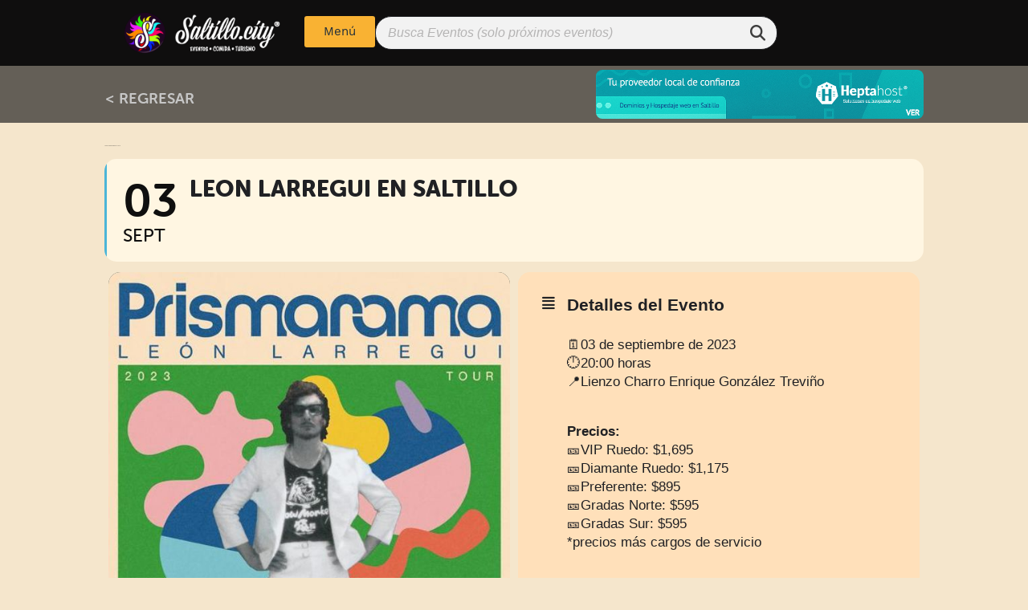

--- FILE ---
content_type: text/html; charset=UTF-8
request_url: https://saltillo.city/eventos/leon-larregui-en-saltillo/
body_size: 20173
content:
<!doctype html>
<html lang="es" prefix="og: https://ogp.me/ns#">
<head>
	<meta charset="UTF-8">
	<meta name="viewport" content="width=device-width, initial-scale=1">
	<link rel="profile" href="https://gmpg.org/xfn/11">
	<meta name="viewport" content="width=device-width, initial-scale=1" />

<!-- Optimización para motores de búsqueda de Rank Math -  https://rankmath.com/ -->
<title>Leon Larregui en Saltillo - Bienvenidos a Saltillo</title>
<meta name="description" content="🗓03 de septiembre de 2023🕛20:00 horas📍Lienzo Charro Enrique González Treviño"/>
<meta name="robots" content="follow, index, max-snippet:-1, max-video-preview:-1, max-image-preview:large"/>
<link rel="canonical" href="https://saltillo.city/eventos/leon-larregui-en-saltillo/" />
<meta property="og:locale" content="es_ES" />
<meta property="og:type" content="article" />
<meta property="og:title" content="Leon Larregui en Saltillo - Bienvenidos a Saltillo" />
<meta property="og:description" content="🗓03 de septiembre de 2023🕛20:00 horas📍Lienzo Charro Enrique González Treviño" />
<meta property="og:url" content="https://saltillo.city/eventos/leon-larregui-en-saltillo/" />
<meta property="og:site_name" content="Bienvenidos a Saltillo" />
<meta property="og:updated_time" content="2023-09-01T18:47:38-06:00" />
<meta property="og:image" content="https://saltillo.city/wp-content/uploads/2023/05/Leon-Larregui-en-Saltillo.jpg" />
<meta property="og:image:secure_url" content="https://saltillo.city/wp-content/uploads/2023/05/Leon-Larregui-en-Saltillo.jpg" />
<meta property="og:image:width" content="600" />
<meta property="og:image:height" content="600" />
<meta property="og:image:alt" content="Leon Larregui en Saltillo" />
<meta property="og:image:type" content="image/jpeg" />
<meta name="twitter:card" content="summary_large_image" />
<meta name="twitter:title" content="Leon Larregui en Saltillo - Bienvenidos a Saltillo" />
<meta name="twitter:description" content="🗓03 de septiembre de 2023🕛20:00 horas📍Lienzo Charro Enrique González Treviño" />
<meta name="twitter:image" content="https://saltillo.city/wp-content/uploads/2023/05/Leon-Larregui-en-Saltillo.jpg" />
<script type="application/ld+json" class="rank-math-schema">{"@context":"https://schema.org","@graph":[{"@type":"BreadcrumbList","@id":"https://saltillo.city/eventos/leon-larregui-en-saltillo/#breadcrumb","itemListElement":[{"@type":"ListItem","position":"1","item":{"@id":"https://saltillo.city","name":"Home"}},{"@type":"ListItem","position":"2","item":{"@id":"https://saltillo.city/eventos/","name":"Eventos"}},{"@type":"ListItem","position":"3","item":{"@id":"https://saltillo.city/eventos/leon-larregui-en-saltillo/","name":"Leon Larregui en Saltillo"}}]}]}</script>
<!-- /Plugin Rank Math WordPress SEO -->

<title>Leon Larregui en Saltillo - Bienvenidos a Saltillo</title>
<link rel="alternate" type="application/rss+xml" title="Bienvenidos a Saltillo &raquo; Feed" href="https://saltillo.city/feed/" />
<link rel="alternate" type="application/rss+xml" title="Bienvenidos a Saltillo &raquo; Feed de los comentarios" href="https://saltillo.city/comments/feed/" />
<link rel="alternate" title="oEmbed (JSON)" type="application/json+oembed" href="https://saltillo.city/wp-json/oembed/1.0/embed?url=https%3A%2F%2Fsaltillo.city%2Feventos%2Fleon-larregui-en-saltillo%2F" />
<link rel="alternate" title="oEmbed (XML)" type="text/xml+oembed" href="https://saltillo.city/wp-json/oembed/1.0/embed?url=https%3A%2F%2Fsaltillo.city%2Feventos%2Fleon-larregui-en-saltillo%2F&#038;format=xml" />
<link rel="stylesheet" type="text/css" href="https://use.typekit.net/gwa5kog.css"><style id='wp-img-auto-sizes-contain-inline-css'>
img:is([sizes=auto i],[sizes^="auto," i]){contain-intrinsic-size:3000px 1500px}
/*# sourceURL=wp-img-auto-sizes-contain-inline-css */
</style>
<link rel='stylesheet' id='evo_single_event-css' href='//saltillo.city/wp-content/plugins/eventON/assets/css/evo_event_styles.css?ver=5.0.2' media='all' />
<style id='wp-emoji-styles-inline-css'>

	img.wp-smiley, img.emoji {
		display: inline !important;
		border: none !important;
		box-shadow: none !important;
		height: 1em !important;
		width: 1em !important;
		margin: 0 0.07em !important;
		vertical-align: -0.1em !important;
		background: none !important;
		padding: 0 !important;
	}
/*# sourceURL=wp-emoji-styles-inline-css */
</style>
<link rel='stylesheet' id='wp-block-library-css' href='https://saltillo.city/wp-includes/css/dist/block-library/style.min.css?ver=6.9' media='all' />
<style id='wp-block-paragraph-inline-css'>
.is-small-text{font-size:.875em}.is-regular-text{font-size:1em}.is-large-text{font-size:2.25em}.is-larger-text{font-size:3em}.has-drop-cap:not(:focus):first-letter{float:left;font-size:8.4em;font-style:normal;font-weight:100;line-height:.68;margin:.05em .1em 0 0;text-transform:uppercase}body.rtl .has-drop-cap:not(:focus):first-letter{float:none;margin-left:.1em}p.has-drop-cap.has-background{overflow:hidden}:root :where(p.has-background){padding:1.25em 2.375em}:where(p.has-text-color:not(.has-link-color)) a{color:inherit}p.has-text-align-left[style*="writing-mode:vertical-lr"],p.has-text-align-right[style*="writing-mode:vertical-rl"]{rotate:180deg}
/*# sourceURL=https://saltillo.city/wp-includes/blocks/paragraph/style.min.css */
</style>
<style id='global-styles-inline-css'>
:root{--wp--preset--aspect-ratio--square: 1;--wp--preset--aspect-ratio--4-3: 4/3;--wp--preset--aspect-ratio--3-4: 3/4;--wp--preset--aspect-ratio--3-2: 3/2;--wp--preset--aspect-ratio--2-3: 2/3;--wp--preset--aspect-ratio--16-9: 16/9;--wp--preset--aspect-ratio--9-16: 9/16;--wp--preset--color--black: #000000;--wp--preset--color--cyan-bluish-gray: #abb8c3;--wp--preset--color--white: #ffffff;--wp--preset--color--pale-pink: #f78da7;--wp--preset--color--vivid-red: #cf2e2e;--wp--preset--color--luminous-vivid-orange: #ff6900;--wp--preset--color--luminous-vivid-amber: #fcb900;--wp--preset--color--light-green-cyan: #7bdcb5;--wp--preset--color--vivid-green-cyan: #00d084;--wp--preset--color--pale-cyan-blue: #8ed1fc;--wp--preset--color--vivid-cyan-blue: #0693e3;--wp--preset--color--vivid-purple: #9b51e0;--wp--preset--gradient--vivid-cyan-blue-to-vivid-purple: linear-gradient(135deg,rgb(6,147,227) 0%,rgb(155,81,224) 100%);--wp--preset--gradient--light-green-cyan-to-vivid-green-cyan: linear-gradient(135deg,rgb(122,220,180) 0%,rgb(0,208,130) 100%);--wp--preset--gradient--luminous-vivid-amber-to-luminous-vivid-orange: linear-gradient(135deg,rgb(252,185,0) 0%,rgb(255,105,0) 100%);--wp--preset--gradient--luminous-vivid-orange-to-vivid-red: linear-gradient(135deg,rgb(255,105,0) 0%,rgb(207,46,46) 100%);--wp--preset--gradient--very-light-gray-to-cyan-bluish-gray: linear-gradient(135deg,rgb(238,238,238) 0%,rgb(169,184,195) 100%);--wp--preset--gradient--cool-to-warm-spectrum: linear-gradient(135deg,rgb(74,234,220) 0%,rgb(151,120,209) 20%,rgb(207,42,186) 40%,rgb(238,44,130) 60%,rgb(251,105,98) 80%,rgb(254,248,76) 100%);--wp--preset--gradient--blush-light-purple: linear-gradient(135deg,rgb(255,206,236) 0%,rgb(152,150,240) 100%);--wp--preset--gradient--blush-bordeaux: linear-gradient(135deg,rgb(254,205,165) 0%,rgb(254,45,45) 50%,rgb(107,0,62) 100%);--wp--preset--gradient--luminous-dusk: linear-gradient(135deg,rgb(255,203,112) 0%,rgb(199,81,192) 50%,rgb(65,88,208) 100%);--wp--preset--gradient--pale-ocean: linear-gradient(135deg,rgb(255,245,203) 0%,rgb(182,227,212) 50%,rgb(51,167,181) 100%);--wp--preset--gradient--electric-grass: linear-gradient(135deg,rgb(202,248,128) 0%,rgb(113,206,126) 100%);--wp--preset--gradient--midnight: linear-gradient(135deg,rgb(2,3,129) 0%,rgb(40,116,252) 100%);--wp--preset--font-size--small: 13px;--wp--preset--font-size--medium: 20px;--wp--preset--font-size--large: 36px;--wp--preset--font-size--x-large: 42px;--wp--preset--spacing--20: 0.44rem;--wp--preset--spacing--30: 0.67rem;--wp--preset--spacing--40: 1rem;--wp--preset--spacing--50: 1.5rem;--wp--preset--spacing--60: 2.25rem;--wp--preset--spacing--70: 3.38rem;--wp--preset--spacing--80: 5.06rem;--wp--preset--shadow--natural: 6px 6px 9px rgba(0, 0, 0, 0.2);--wp--preset--shadow--deep: 12px 12px 50px rgba(0, 0, 0, 0.4);--wp--preset--shadow--sharp: 6px 6px 0px rgba(0, 0, 0, 0.2);--wp--preset--shadow--outlined: 6px 6px 0px -3px rgb(255, 255, 255), 6px 6px rgb(0, 0, 0);--wp--preset--shadow--crisp: 6px 6px 0px rgb(0, 0, 0);}:root { --wp--style--global--content-size: 800px;--wp--style--global--wide-size: 1200px; }:where(body) { margin: 0; }.wp-site-blocks > .alignleft { float: left; margin-right: 2em; }.wp-site-blocks > .alignright { float: right; margin-left: 2em; }.wp-site-blocks > .aligncenter { justify-content: center; margin-left: auto; margin-right: auto; }:where(.wp-site-blocks) > * { margin-block-start: 24px; margin-block-end: 0; }:where(.wp-site-blocks) > :first-child { margin-block-start: 0; }:where(.wp-site-blocks) > :last-child { margin-block-end: 0; }:root { --wp--style--block-gap: 24px; }:root :where(.is-layout-flow) > :first-child{margin-block-start: 0;}:root :where(.is-layout-flow) > :last-child{margin-block-end: 0;}:root :where(.is-layout-flow) > *{margin-block-start: 24px;margin-block-end: 0;}:root :where(.is-layout-constrained) > :first-child{margin-block-start: 0;}:root :where(.is-layout-constrained) > :last-child{margin-block-end: 0;}:root :where(.is-layout-constrained) > *{margin-block-start: 24px;margin-block-end: 0;}:root :where(.is-layout-flex){gap: 24px;}:root :where(.is-layout-grid){gap: 24px;}.is-layout-flow > .alignleft{float: left;margin-inline-start: 0;margin-inline-end: 2em;}.is-layout-flow > .alignright{float: right;margin-inline-start: 2em;margin-inline-end: 0;}.is-layout-flow > .aligncenter{margin-left: auto !important;margin-right: auto !important;}.is-layout-constrained > .alignleft{float: left;margin-inline-start: 0;margin-inline-end: 2em;}.is-layout-constrained > .alignright{float: right;margin-inline-start: 2em;margin-inline-end: 0;}.is-layout-constrained > .aligncenter{margin-left: auto !important;margin-right: auto !important;}.is-layout-constrained > :where(:not(.alignleft):not(.alignright):not(.alignfull)){max-width: var(--wp--style--global--content-size);margin-left: auto !important;margin-right: auto !important;}.is-layout-constrained > .alignwide{max-width: var(--wp--style--global--wide-size);}body .is-layout-flex{display: flex;}.is-layout-flex{flex-wrap: wrap;align-items: center;}.is-layout-flex > :is(*, div){margin: 0;}body .is-layout-grid{display: grid;}.is-layout-grid > :is(*, div){margin: 0;}body{padding-top: 0px;padding-right: 0px;padding-bottom: 0px;padding-left: 0px;}a:where(:not(.wp-element-button)){text-decoration: underline;}:root :where(.wp-element-button, .wp-block-button__link){background-color: #32373c;border-width: 0;color: #fff;font-family: inherit;font-size: inherit;font-style: inherit;font-weight: inherit;letter-spacing: inherit;line-height: inherit;padding-top: calc(0.667em + 2px);padding-right: calc(1.333em + 2px);padding-bottom: calc(0.667em + 2px);padding-left: calc(1.333em + 2px);text-decoration: none;text-transform: inherit;}.has-black-color{color: var(--wp--preset--color--black) !important;}.has-cyan-bluish-gray-color{color: var(--wp--preset--color--cyan-bluish-gray) !important;}.has-white-color{color: var(--wp--preset--color--white) !important;}.has-pale-pink-color{color: var(--wp--preset--color--pale-pink) !important;}.has-vivid-red-color{color: var(--wp--preset--color--vivid-red) !important;}.has-luminous-vivid-orange-color{color: var(--wp--preset--color--luminous-vivid-orange) !important;}.has-luminous-vivid-amber-color{color: var(--wp--preset--color--luminous-vivid-amber) !important;}.has-light-green-cyan-color{color: var(--wp--preset--color--light-green-cyan) !important;}.has-vivid-green-cyan-color{color: var(--wp--preset--color--vivid-green-cyan) !important;}.has-pale-cyan-blue-color{color: var(--wp--preset--color--pale-cyan-blue) !important;}.has-vivid-cyan-blue-color{color: var(--wp--preset--color--vivid-cyan-blue) !important;}.has-vivid-purple-color{color: var(--wp--preset--color--vivid-purple) !important;}.has-black-background-color{background-color: var(--wp--preset--color--black) !important;}.has-cyan-bluish-gray-background-color{background-color: var(--wp--preset--color--cyan-bluish-gray) !important;}.has-white-background-color{background-color: var(--wp--preset--color--white) !important;}.has-pale-pink-background-color{background-color: var(--wp--preset--color--pale-pink) !important;}.has-vivid-red-background-color{background-color: var(--wp--preset--color--vivid-red) !important;}.has-luminous-vivid-orange-background-color{background-color: var(--wp--preset--color--luminous-vivid-orange) !important;}.has-luminous-vivid-amber-background-color{background-color: var(--wp--preset--color--luminous-vivid-amber) !important;}.has-light-green-cyan-background-color{background-color: var(--wp--preset--color--light-green-cyan) !important;}.has-vivid-green-cyan-background-color{background-color: var(--wp--preset--color--vivid-green-cyan) !important;}.has-pale-cyan-blue-background-color{background-color: var(--wp--preset--color--pale-cyan-blue) !important;}.has-vivid-cyan-blue-background-color{background-color: var(--wp--preset--color--vivid-cyan-blue) !important;}.has-vivid-purple-background-color{background-color: var(--wp--preset--color--vivid-purple) !important;}.has-black-border-color{border-color: var(--wp--preset--color--black) !important;}.has-cyan-bluish-gray-border-color{border-color: var(--wp--preset--color--cyan-bluish-gray) !important;}.has-white-border-color{border-color: var(--wp--preset--color--white) !important;}.has-pale-pink-border-color{border-color: var(--wp--preset--color--pale-pink) !important;}.has-vivid-red-border-color{border-color: var(--wp--preset--color--vivid-red) !important;}.has-luminous-vivid-orange-border-color{border-color: var(--wp--preset--color--luminous-vivid-orange) !important;}.has-luminous-vivid-amber-border-color{border-color: var(--wp--preset--color--luminous-vivid-amber) !important;}.has-light-green-cyan-border-color{border-color: var(--wp--preset--color--light-green-cyan) !important;}.has-vivid-green-cyan-border-color{border-color: var(--wp--preset--color--vivid-green-cyan) !important;}.has-pale-cyan-blue-border-color{border-color: var(--wp--preset--color--pale-cyan-blue) !important;}.has-vivid-cyan-blue-border-color{border-color: var(--wp--preset--color--vivid-cyan-blue) !important;}.has-vivid-purple-border-color{border-color: var(--wp--preset--color--vivid-purple) !important;}.has-vivid-cyan-blue-to-vivid-purple-gradient-background{background: var(--wp--preset--gradient--vivid-cyan-blue-to-vivid-purple) !important;}.has-light-green-cyan-to-vivid-green-cyan-gradient-background{background: var(--wp--preset--gradient--light-green-cyan-to-vivid-green-cyan) !important;}.has-luminous-vivid-amber-to-luminous-vivid-orange-gradient-background{background: var(--wp--preset--gradient--luminous-vivid-amber-to-luminous-vivid-orange) !important;}.has-luminous-vivid-orange-to-vivid-red-gradient-background{background: var(--wp--preset--gradient--luminous-vivid-orange-to-vivid-red) !important;}.has-very-light-gray-to-cyan-bluish-gray-gradient-background{background: var(--wp--preset--gradient--very-light-gray-to-cyan-bluish-gray) !important;}.has-cool-to-warm-spectrum-gradient-background{background: var(--wp--preset--gradient--cool-to-warm-spectrum) !important;}.has-blush-light-purple-gradient-background{background: var(--wp--preset--gradient--blush-light-purple) !important;}.has-blush-bordeaux-gradient-background{background: var(--wp--preset--gradient--blush-bordeaux) !important;}.has-luminous-dusk-gradient-background{background: var(--wp--preset--gradient--luminous-dusk) !important;}.has-pale-ocean-gradient-background{background: var(--wp--preset--gradient--pale-ocean) !important;}.has-electric-grass-gradient-background{background: var(--wp--preset--gradient--electric-grass) !important;}.has-midnight-gradient-background{background: var(--wp--preset--gradient--midnight) !important;}.has-small-font-size{font-size: var(--wp--preset--font-size--small) !important;}.has-medium-font-size{font-size: var(--wp--preset--font-size--medium) !important;}.has-large-font-size{font-size: var(--wp--preset--font-size--large) !important;}.has-x-large-font-size{font-size: var(--wp--preset--font-size--x-large) !important;}
/*# sourceURL=global-styles-inline-css */
</style>

<style id='wp-block-template-skip-link-inline-css'>

		.skip-link.screen-reader-text {
			border: 0;
			clip-path: inset(50%);
			height: 1px;
			margin: -1px;
			overflow: hidden;
			padding: 0;
			position: absolute !important;
			width: 1px;
			word-wrap: normal !important;
		}

		.skip-link.screen-reader-text:focus {
			background-color: #eee;
			clip-path: none;
			color: #444;
			display: block;
			font-size: 1em;
			height: auto;
			left: 5px;
			line-height: normal;
			padding: 15px 23px 14px;
			text-decoration: none;
			top: 5px;
			width: auto;
			z-index: 100000;
		}
/*# sourceURL=wp-block-template-skip-link-inline-css */
</style>
<link rel='stylesheet' id='hello-elementor-css' href='https://saltillo.city/wp-content/themes/hello-elementor/assets/css/reset.css?ver=3.4.4' media='all' />
<link rel='stylesheet' id='hello-elementor-theme-style-css' href='https://saltillo.city/wp-content/themes/hello-elementor/assets/css/theme.css?ver=3.4.4' media='all' />
<link rel='stylesheet' id='hello-elementor-header-footer-css' href='https://saltillo.city/wp-content/themes/hello-elementor/assets/css/header-footer.css?ver=3.4.4' media='all' />
<link rel='stylesheet' id='elementor-frontend-css' href='https://saltillo.city/wp-content/plugins/elementor/assets/css/frontend.min.css?ver=3.32.5' media='all' />
<link rel='stylesheet' id='elementor-post-5-css' href='https://saltillo.city/wp-content/uploads/elementor/css/post-5.css?ver=1761330462' media='all' />
<link rel='stylesheet' id='widget-spacer-css' href='https://saltillo.city/wp-content/plugins/elementor/assets/css/widget-spacer.min.css?ver=3.32.5' media='all' />
<link rel='stylesheet' id='widget-image-css' href='https://saltillo.city/wp-content/plugins/elementor/assets/css/widget-image.min.css?ver=3.32.5' media='all' />
<link rel='stylesheet' id='e-sticky-css' href='https://saltillo.city/wp-content/plugins/elementor-pro/assets/css/modules/sticky.min.css?ver=3.32.3' media='all' />
<link rel='stylesheet' id='widget-heading-css' href='https://saltillo.city/wp-content/plugins/elementor/assets/css/widget-heading.min.css?ver=3.32.5' media='all' />
<link rel='stylesheet' id='e-animation-float-css' href='https://saltillo.city/wp-content/plugins/elementor/assets/lib/animations/styles/e-animation-float.min.css?ver=3.32.5' media='all' />
<link rel='stylesheet' id='e-animation-fadeIn-css' href='https://saltillo.city/wp-content/plugins/elementor/assets/lib/animations/styles/fadeIn.min.css?ver=3.32.5' media='all' />
<link rel='stylesheet' id='widget-nav-menu-css' href='https://saltillo.city/wp-content/plugins/elementor-pro/assets/css/widget-nav-menu.min.css?ver=3.32.3' media='all' />
<link rel='stylesheet' id='e-motion-fx-css' href='https://saltillo.city/wp-content/plugins/elementor-pro/assets/css/modules/motion-fx.min.css?ver=3.32.3' media='all' />
<link rel='stylesheet' id='e-animation-fadeInDown-css' href='https://saltillo.city/wp-content/plugins/elementor/assets/lib/animations/styles/fadeInDown.min.css?ver=3.32.5' media='all' />
<link rel='stylesheet' id='e-popup-css' href='https://saltillo.city/wp-content/plugins/elementor-pro/assets/css/conditionals/popup.min.css?ver=3.32.3' media='all' />
<link rel='stylesheet' id='elementor-post-85-css' href='https://saltillo.city/wp-content/uploads/elementor/css/post-85.css?ver=1761330463' media='all' />
<link rel='stylesheet' id='elementor-post-191-css' href='https://saltillo.city/wp-content/uploads/elementor/css/post-191.css?ver=1761330463' media='all' />
<link rel='stylesheet' id='elementor-post-2406-css' href='https://saltillo.city/wp-content/uploads/elementor/css/post-2406.css?ver=1761330463' media='all' />
<link rel='stylesheet' id='elementor-post-5881-css' href='https://saltillo.city/wp-content/uploads/elementor/css/post-5881.css?ver=1761330462' media='all' />
<link rel='stylesheet' id='evcal_cal_default-css' href='//saltillo.city/wp-content/plugins/eventON/assets/css/eventon_styles.css?ver=5.0.2' media='all' />
<link rel='stylesheet' id='evo_font_icons-css' href='//saltillo.city/wp-content/plugins/eventON/assets/fonts/all.css?ver=5.0.2' media='all' />
<link rel='stylesheet' id='eventon_dynamic_styles-css' href='//saltillo.city/wp-content/plugins/eventON/assets/css/eventon_dynamic_styles.css?ver=5.0.2' media='all' />
<link rel='stylesheet' id='aurora-heatmap-css' href='https://saltillo.city/wp-content/plugins/aurora-heatmap/style.css?ver=1.7.1' media='all' />
<link rel='stylesheet' id='eventon_em_styles-css' href='//saltillo.city/wp-content/plugins/eventon-events-map/assets/evmap_style.css?ver=6.9' media='all' />
<link rel='stylesheet' id='evo_dv_styles-css' href='//saltillo.city/wp-content/plugins/eventon-daily-view/assets/dv_styles.css?ver=6.9' media='all' />
<link rel='stylesheet' id='evo_el_styles-css' href='//saltillo.city/wp-content/plugins/eventon-event-lists/assets/el_styles.css?ver=6.9' media='all' />
<link rel='stylesheet' id='evo_fc_styles-css' href='https://saltillo.city/wp-content/plugins/eventon-full-cal/assets/fc_styles.css?ver=2.2' media='all' />
<script src="https://saltillo.city/wp-includes/js/jquery/jquery.min.js?ver=3.7.1" id="jquery-core-js"></script>
<script src="https://saltillo.city/wp-includes/js/jquery/jquery-migrate.min.js?ver=3.4.1" id="jquery-migrate-js"></script>
<script id="aurora-heatmap-js-extra">
var aurora_heatmap = {"_mode":"reporter","ajax_url":"https://saltillo.city/wp-admin/admin-ajax.php","action":"aurora_heatmap","reports":"click_pc,click_mobile","debug":"0","ajax_delay_time":"3000","ajax_interval":"10","ajax_bulk":null};
//# sourceURL=aurora-heatmap-js-extra
</script>
<script src="https://saltillo.city/wp-content/plugins/aurora-heatmap/js/aurora-heatmap.min.js?ver=1.7.1" id="aurora-heatmap-js"></script>
<link rel="https://api.w.org/" href="https://saltillo.city/wp-json/" /><link rel="alternate" title="JSON" type="application/json" href="https://saltillo.city/wp-json/wp/v2/ajde_events/2247" /><link rel="EditURI" type="application/rsd+xml" title="RSD" href="https://saltillo.city/xmlrpc.php?rsd" />
<meta name="generator" content="WordPress 6.9" />
<link rel='shortlink' href='https://saltillo.city/?p=2247' />
<meta name="generator" content="Elementor 3.32.5; features: e_font_icon_svg, additional_custom_breakpoints; settings: css_print_method-external, google_font-disabled, font_display-block">
				<meta name="robots" content="all"/>
				<meta property="description" content="🗓03 de septiembre de 2023🕛20:00 horas📍Lienzo Charro Enrique González Treviño



Precios:🎫VIP Ruedo: $1,695🎫Diamante Ruedo: $1,175🎫Preferente:" />
				<meta property="og:type" content="event" /> 
				<meta property="og:title" content="Leon Larregui en Saltillo" />
				<meta property="og:url" content="https://saltillo.city/eventos/leon-larregui-en-saltillo/" />
				<meta property="og:description" content="🗓03 de septiembre de 2023🕛20:00 horas📍Lienzo Charro Enrique González Treviño



Precios:🎫VIP Ruedo: $1,695🎫Diamante Ruedo: $1,175🎫Preferente:" />
									<meta property="og:image" content="https://saltillo.city/wp-content/uploads/2023/05/Leon-Larregui-en-Saltillo.jpg" /> 
					<meta property="og:image:width" content="600" /> 
					<meta property="og:image:height" content="600" /> 
												<meta name="twitter:card" content="summary_large_image">
				<meta name="twitter:title" content="Leon Larregui en Saltillo">
				<meta name="twitter:description" content="🗓03 de septiembre de 2023🕛20:00 horas📍Lienzo Charro Enrique González Treviño



Precios:🎫VIP Ruedo: $1,695🎫Diamante Ruedo: $1,175🎫Preferente:">
									<meta name="twitter:image" content="https://saltillo.city/wp-content/uploads/2023/05/Leon-Larregui-en-Saltillo.jpg">
											<style>
				.e-con.e-parent:nth-of-type(n+4):not(.e-lazyloaded):not(.e-no-lazyload),
				.e-con.e-parent:nth-of-type(n+4):not(.e-lazyloaded):not(.e-no-lazyload) * {
					background-image: none !important;
				}
				@media screen and (max-height: 1024px) {
					.e-con.e-parent:nth-of-type(n+3):not(.e-lazyloaded):not(.e-no-lazyload),
					.e-con.e-parent:nth-of-type(n+3):not(.e-lazyloaded):not(.e-no-lazyload) * {
						background-image: none !important;
					}
				}
				@media screen and (max-height: 640px) {
					.e-con.e-parent:nth-of-type(n+2):not(.e-lazyloaded):not(.e-no-lazyload),
					.e-con.e-parent:nth-of-type(n+2):not(.e-lazyloaded):not(.e-no-lazyload) * {
						background-image: none !important;
					}
				}
			</style>
			<script id="google_gtagjs" src="https://www.googletagmanager.com/gtag/js?id=G-YVH8CMM9ZH" async></script>
<script id="google_gtagjs-inline">
window.dataLayer = window.dataLayer || [];function gtag(){dataLayer.push(arguments);}gtag('js', new Date());gtag('config', 'G-YVH8CMM9ZH', {} );
</script>
			<meta name="theme-color" content="#F5E6CC">
			<link rel="icon" href="https://saltillo.city/wp-content/uploads/2022/05/Icono-Saltillo-150x150.png" sizes="32x32" />
<link rel="icon" href="https://saltillo.city/wp-content/uploads/2022/05/Icono-Saltillo-300x300.png" sizes="192x192" />
<link rel="apple-touch-icon" href="https://saltillo.city/wp-content/uploads/2022/05/Icono-Saltillo-300x300.png" />
<meta name="msapplication-TileImage" content="https://saltillo.city/wp-content/uploads/2022/05/Icono-Saltillo-300x300.png" />
</head>
<body class="wp-singular ajde_events-template-default single single-ajde_events postid-2247 wp-custom-logo wp-embed-responsive wp-theme-hello-elementor hello-elementor-default elementor-default elementor-kit-5 elementor-page-2406">


<a class="skip-link screen-reader-text" href="#content">Ir al contenido</a>

		<header data-elementor-type="header" data-elementor-id="85" class="elementor elementor-85 elementor-location-header" data-elementor-post-type="elementor_library">
			<div class="elementor-element elementor-element-67841f7 e-grid e-con-boxed e-con e-parent" data-id="67841f7" data-element_type="container" data-settings="{&quot;background_background&quot;:&quot;classic&quot;}">
					<div class="e-con-inner">
				<div class="elementor-element elementor-element-eaeb143 elementor-widget elementor-widget-spacer" data-id="eaeb143" data-element_type="widget" data-widget_type="spacer.default">
							<div class="elementor-spacer">
			<div class="elementor-spacer-inner"></div>
		</div>
						</div>
				<div class="elementor-element elementor-element-3c76d66 elementor-widget elementor-widget-image" data-id="3c76d66" data-element_type="widget" data-widget_type="image.default">
																<a href="https://saltillo.city/">
							<img fetchpriority="high" width="800" height="225" src="https://saltillo.city/wp-content/uploads/2021/07/Logo-saltillocity-r-1024x288.png" class="attachment-large size-large wp-image-4910" alt="" srcset="https://saltillo.city/wp-content/uploads/2021/07/Logo-saltillocity-r-1024x288.png 1024w, https://saltillo.city/wp-content/uploads/2021/07/Logo-saltillocity-r-300x84.png 300w, https://saltillo.city/wp-content/uploads/2021/07/Logo-saltillocity-r-768x216.png 768w, https://saltillo.city/wp-content/uploads/2021/07/Logo-saltillocity-r.png 1195w" sizes="(max-width: 800px) 100vw, 800px" />								</a>
															</div>
		<div class="elementor-element elementor-element-b340dce e-con-full e-flex e-con e-child" data-id="b340dce" data-element_type="container">
				<div class="elementor-element elementor-element-e340b20 elementor-widget elementor-widget-button" data-id="e340b20" data-element_type="widget" data-settings="{&quot;sticky&quot;:&quot;top&quot;,&quot;sticky_effects_offset&quot;:15,&quot;sticky_on&quot;:[&quot;desktop&quot;,&quot;tablet&quot;,&quot;mobile&quot;],&quot;sticky_offset&quot;:0,&quot;sticky_anchor_link_offset&quot;:0}" data-widget_type="button.default">
										<a class="elementor-button elementor-button-link elementor-size-sm" href="#elementor-action%3Aaction%3Dpopup%3Aopen%26settings%3DeyJpZCI6IjU4ODEiLCJ0b2dnbGUiOmZhbHNlfQ%3D%3D">
						<span class="elementor-button-content-wrapper">
									<span class="elementor-button-text">Menú</span>
					</span>
					</a>
								</div>
				<div class="elementor-element elementor-element-7ef748e elementor-widget__width-initial elementor-widget elementor-widget-text-editor" data-id="7ef748e" data-element_type="widget" data-widget_type="text-editor.default">
											<div id='evo_search' class='EVOSR_section '>
			<div class="evo_search_entry">
				<p class='evosr_search_box' >
					<input class='evo_search_field evoff_2i' type="text" placeholder='Busca Eventos (solo próximos eventos)' data-role="none">
					<a class='evo_do_search'><i class="fa fa-search"></i></a>
					<span class="evosr_blur"></span>
					<span class="evosr_blur_process"></span>
					<span class="evosr_blur_text">Buscando</span>
					<span style="display:none" class='data' data-sc='{"event_type":"all","event_type_2":"all","number_of_months":12,"search_all":"no","hide_mult_occur":"no","lang":"L1"}'></span>
				</p>
				<p class='evosr_msg' style='display:none'>What do you want to search for?</p>
			</div>


			<p class="evo_search_results_count evoff_2 evofz16" style='display:none'><span>10</span> Eventos encontrados</p>
			<div class="evo_search_results"></div>
		</div>
										</div>
				</div>
					</div>
				</div>
		<div class="elementor-element elementor-element-13daed3 e-flex e-con-boxed e-con e-parent" data-id="13daed3" data-element_type="container" data-settings="{&quot;background_background&quot;:&quot;classic&quot;}">
					<div class="e-con-inner">
		<div class="elementor-element elementor-element-760e8aa e-con-full e-flex e-con e-child" data-id="760e8aa" data-element_type="container">
				<div class="elementor-element elementor-element-06ec4fb elementor-widget elementor-widget-heading" data-id="06ec4fb" data-element_type="widget" data-widget_type="heading.default">
					<p class="elementor-heading-title elementor-size-default"><a href="https://saltillo.city">&lt; REGRESAR</a></p>				</div>
				</div>
		<div class="elementor-element elementor-element-2d230e0 e-con-full e-flex e-con e-child" data-id="2d230e0" data-element_type="container" data-settings="{&quot;sticky&quot;:&quot;top&quot;,&quot;sticky_offset&quot;:10,&quot;animation&quot;:&quot;none&quot;,&quot;sticky_on&quot;:[&quot;desktop&quot;,&quot;tablet&quot;,&quot;mobile&quot;],&quot;sticky_effects_offset&quot;:0,&quot;sticky_anchor_link_offset&quot;:0}">
				<div class="elementor-element elementor-element-550f59d elementor-widget elementor-widget-image" data-id="550f59d" data-element_type="widget" data-widget_type="image.default">
																<a href="https://heptahost.com" target="_blank">
							<img width="800" height="120" src="https://saltillo.city/wp-content/uploads/2022/03/Baner-saltillo1.png" class="attachment-large size-large wp-image-6679" alt="" srcset="https://saltillo.city/wp-content/uploads/2022/03/Baner-saltillo1.png 800w, https://saltillo.city/wp-content/uploads/2022/03/Baner-saltillo1-300x45.png 300w, https://saltillo.city/wp-content/uploads/2022/03/Baner-saltillo1-768x115.png 768w" sizes="(max-width: 800px) 100vw, 800px" />								</a>
															</div>
				</div>
					</div>
				</div>
				</header>
			
<div id='main'>
	<div class='evo_page_body'>

				<div class='evo_page_content '>
		
						
				<div id="post-2247" class="post-2247 ajde_events type-ajde_events status-publish has-post-thumbnail hentry event_location-lienzo-charro-profr-enrique-gonzalez-trevino event_type-conciertos evo_event_content 2247">
	
		

	<div class='eventon_main_section summary entry-summary' >

					
				
			

			
				<div id='evcal_single_event_2247' class='ajde_evcal_calendar eventon_single_event evo_sin_page white etttc_custom' data-eid='2247' data-l='L1' data-j='[]'>
		<div class='evo-data' data-mapformat="roadmap" data-mapzoom="14" data-mapscroll="true" data-evc_open="yes" data-mapiconurl="" data-maps_load="yes" ></div>
		<div class='evo_cal_data' data-sc='{"mapformat":"roadmap","mapzoom":"14","mapscroll":"true","evc_open":"yes","mapiconurl":"","maps_load":"yes"}'></div>
						
		<div id='evcal_list' class='eventon_events_list evo_sin_event_list'>
						<h1 class='evosin_event_title '>
				Leon Larregui en Saltillo					
				</h1>
			<div id="event_2247_0" class="eventon_list_event evo_eventtop scheduled  event clrW no_et event_2247_0" data-event_id="2247" data-ri="0r" data-time="1693792800-1693806600" data-colr="#4bb5d8" itemscope itemtype='http://schema.org/Event'><div class="evo_event_schema" style="display:none" ><a itemprop='url'  href='https://saltillo.city/eventos/leon-larregui-en-saltillo/'></a><meta itemprop='image' content="https://saltillo.city/wp-content/uploads/2023/05/Leon-Larregui-en-Saltillo.jpg" /><meta itemprop='startDate' content="2023-9-3T20:00-6:00" /><meta itemprop='endDate' content="2023-9-3T23:50-6:00" /><meta itemprop='eventStatus' content="https://schema.org/EventScheduled" /><meta itemprop='eventAttendanceMode'   itemscope itemtype="https://schema.org/OfflineEventAttendanceMode"/><div style="display:none" itemprop="location" itemscope itemtype="http://schema.org/Place"><span itemprop="name">Lienzo Charro Profr. Enrique González Treviño</span><span itemprop="address" itemscope itemtype="http://schema.org/PostalAddress"><item itemprop="streetAddress">Nazario Ortiz Garza s/n Rancho de Peña 25210 Saltillo, Coah.</item></span></div><script type="application/ld+json">{"@context": "http://schema.org","@type": "Event",
				"@id": "event_2247_0",
				"eventAttendanceMode":"https://schema.org/OfflineEventAttendanceMode",
				"eventStatus":"https://schema.org/EventScheduled",
				"name": "Leon Larregui en Saltillo",
				"url": "https://saltillo.city/eventos/leon-larregui-en-saltillo/",
				"startDate": "2023-9-3T20:00-6:00",
				"endDate": "2023-9-3T23:50-6:00",
				"image":"https://saltillo.city/wp-content/uploads/2023/05/Leon-Larregui-en-Saltillo.jpg", 
				"description":"<p><!-- wp:paragraph --></p> <p>🗓03 de septiembre de 2023<br />🕛20:00 horas<br />📍Lienzo Charro Enrique González Treviño</p> <p><!-- /wp:paragraph --></p> <p><!-- wp:paragraph --></p> <p><strong>Precios:</strong><br />🎫VIP Ruedo: $1,695<br />🎫Diamante Ruedo: $1,175<br />🎫Preferente: $895<br />🎫Gradas Norte: $595<br />🎫Gradas Sur: $595<br />*precios más cargos de servicio</p> <p><!-- /wp:paragraph --></p> <p><!-- wp:paragraph --></p> <p>Venta de Boletos en arema.mx&nbsp; y en&nbsp;JR Sombrereros&nbsp;(Calle Ignacio Allende 744, Zona Centro, 25000 Saltillo, Coah.)</p> <p><!-- /wp:paragraph --></p> ","location":[{"@type":"Place","name":"Lienzo Charro Profr. Enrique González Treviño","address":{"@type": "PostalAddress","streetAddress":"Nazario Ortiz Garza s/n Rancho de Peña 25210 Saltillo, Coah."}}]}</script></div>
				<p class="desc_trig_outter" style=""><a data-gmap_status="null" data-exlk="1" href="https://saltillo.city/eventos/leon-larregui-en-saltillo/" style="border-color: #4bb5d8;" id="evc_16937928002247" href="https://saltillo.city/eventos/leon-larregui-en-saltillo/" class="hasFtIMG desc_trig featured_event completed-event gmaponload 1 1 sin_val evcal_list_a" data-ux_val="4" data-ux_val_mob="-"  ><span class='evoet_c1 evoet_cx '><span class='evoet_cy ev_ftImg' data-img='https://saltillo.city/wp-content/uploads/2023/05/Leon-Larregui-en-Saltillo.jpg' data-thumb='https://saltillo.city/wp-content/uploads/2023/05/Leon-Larregui-en-Saltillo-300x300.jpg' style='background-image:url("https://saltillo.city/wp-content/uploads/2023/05/Leon-Larregui-en-Saltillo-300x300.jpg")' ></span></span><span class='evoet_c2 evoet_cx '><span class='evoet_dayblock evcal_cblock ' data-bgcolor='#4bb5d8' data-smon='septiembre' data-syr='2023' data-bub=''><span class='evo_start  evofxdrc'><em class='date'>03</em><em class='month'>sept</em><em class='time'>8:00 pm</em></span></span></span><span class='evoet_c3 evoet_cx evcal_desc hide_eventtopdata '><span class='evoet_title evcal_desc2 evcal_event_title ' itemprop='name'>Leon Larregui en Saltillo</span><span class='event_location_attrs'  data-location_address="Nazario Ortiz Garza s/n Rancho de Peña 25210 Saltillo, Coah." data-location_type="lonlat" data-location_name="Lienzo Charro Profr. Enrique González Treviño" data-location_url="https://saltillo.city/event-location/lienzo-charro-profr-enrique-gonzalez-trevino/" data-location_status="true" data-locid="7" data-latlng="25.47405234416984,-100.98101685643367"></span></span><span class='evoet_data' data-d="{&quot;loc.n&quot;:&quot;Lienzo Charro Profr. Enrique Gonz\u00e1lez Trevi\u00f1o&quot;,&quot;orgs&quot;:[],&quot;tags&quot;:{&quot;featured&quot;:&quot;Destacado&quot;,&quot;completed&quot;:&quot;Completed&quot;}}" data-bgc="#4bb5d8" data-bggrad="" ></span></a></p><div class='event_description evcal_eventcard open' style="display:block"><div class='evocard_row bx2 bx'><div id='event_ftimage' class='evocard_box ftimage' data-c='f7facd' 
					style='background-color:#f7facd'><div class='evocard_main_image_hold' data-t='Loading Image..'><div class='evocard_main_image evo_img_triglb evocd_img_full evobr15 evobgsc evobgpc evodfx evofx_jc_c evofx_ai_c evofz48 full' style='height:400px; background-image:url();' data-f="https://saltillo.city/wp-content/uploads/2023/05/Leon-Larregui-en-Saltillo.jpg" data-h="600" data-w="600" data-ratio="1" data-event_id="2247" data-ri="0"  data-t='Loading Image..'><span style='height:400px; background-image:url(https://saltillo.city/wp-content/uploads/2023/05/Leon-Larregui-en-Saltillo.jpg)'></span></div></div></div><div id='event_eventdetails' class='evocard_box eventdetails' data-c='ffe0ba' 
					style='background-color:#ffe0ba'><div class="evo_metarow_details evorow evcal_evdata_row evcal_event_details">
    <div class="event_excerpt" style="display:none"><h3 class="padb5 evo_h3">Detalles del Evento</h3><p>🗓03 de septiembre de 2023🕛20:00 horas📍Lienzo Charro Enrique González Treviño


Precios:🎫VIP Ruedo: $1,695🎫Diamante Ruedo: $1,175🎫Preferente: $895🎫Gradas Norte: $595🎫Gradas</p></div><span class='evcal_evdata_icons'><i class='fa fa-align-justify'></i></span>    <div class="evcal_evdata_cell ">
        <div class="eventon_full_description">
            <h3 class="padb5 evo_h3"><span class='evcal_evdata_icons'><i class='fa fa-align-justify'></i></span>Detalles del Evento</h3>
            <div class="eventon_desc_in" itemprop="description">
                <p><!-- wp:paragraph --></p>
<p>🗓03 de septiembre de 2023<br />🕛20:00 horas<br />📍Lienzo Charro Enrique González Treviño</p>
<p><!-- /wp:paragraph --></p>
<p><!-- wp:paragraph --></p>
<p><strong>Precios:</strong><br />🎫VIP Ruedo: $1,695<br />🎫Diamante Ruedo: $1,175<br />🎫Preferente: $895<br />🎫Gradas Norte: $595<br />🎫Gradas Sur: $595<br />*precios más cargos de servicio</p>
<p><!-- /wp:paragraph --></p>
<p><!-- wp:paragraph --></p>
<p>Venta de Boletos en arema.mx&nbsp; y en&nbsp;JR Sombrereros&nbsp;(Calle Ignacio Allende 744, Zona Centro, 25000 Saltillo, Coah.)</p>
<p><!-- /wp:paragraph --></p>
            </div>
            <div class='clear'></div>        </div>
    </div>
</div></div></div><!-- row close --><div class='evocard_row bx2 bx'><div id='event_time' class='evocard_box time' data-c='fff6a3' 
					style='background-color:#fff6a3'><div class='evo_metarow_time evorow evcal_evdata_row evcal_evrow_sm '>
		<span class='evcal_evdata_icons'><i class='fa fa-clock'></i></span>
		<div class='evcal_evdata_cell'>							
			<h3 class='evo_h3'><span class='evcal_evdata_icons'><i class='fa fa-clock'></i></span>Hora</h3><div><span class='evo_eventcard_time_t evogap5 evofxww'><span class="start">septiembre 3, 2023</span> <span class="stime">8:00 pm</span></span><span class='evo_tz marr5'>(GMT-06:00)</span></div>
		</div>
	</div></div><div id='event_addtocal' class='evocard_box addtocal' data-c='ffbad1' 
					style='background-color:#ffbad1'><div class='evo_metarow_ICS evorow evcal_evdata_row'>
			<span class='evcal_evdata_icons'><i class='fa fa-calendar-o'></i></span>
			<div class='evcal_evdata_cell'>
				<p><a href='https://saltillo.city/export-events/2247_0/?key=7367d800e9' rel='nofollow' class='evo_ics_nCal' title='Agregar a tu calendario'>Calendario</a><a href='https://www.google.com/calendar/event?action=TEMPLATE&text=Leon%20Larregui%20en%20Saltillo&dates=20230904T020000Z/20230904T055000Z&ctz=America%2FMexico_City&details=Leon%20Larregui%20en%20Saltillo&location=Lienzo%20Charro%20Profr.%20Enrique%20Gonz%C3%A1lez%20Trevi%C3%B1o%20Nazario%20Ortiz%20Garza%20s%2Fn%20Rancho%20de%20Pe%C3%B1a%2025210%20Saltillo%2C%20Coah.' target='_blank' rel='nofollow' class='evo_ics_gCal' title='Agregar a calendario de Google'>GoogleCal</a></p>	
			</div>
		</div></div></div><!-- row close --><div class='evocard_row'><div class='evocard_box_h'><div id='event_learnmore' class='evocard_box learnmore' data-c='ffd65c' 
					style='background-color:#ffd65c'><div class='evo_metarow_learnM evo_metarow_learnmore evorow'>
							<a class='evcal_evdata_row evo_clik_row ' href='https://arema.mx/e/10008' target="_blank">
								<span class='evcal_evdata_icons'><i class='fa fa-link'></i></span>
								<h3 class='evo_h3'>Venta de Boletos</h3>
							</a>
							</div></div></div></div><!-- row close --><div class='evocard_row'><div id='event_location' class='evocard_box location' data-c='eaffa6' 
					style='background-color:#eaffa6'><div class='evcal_evdata_row evo_metarow_time_location evorow '>
		
			<span class='evcal_evdata_icons'><i class='fa fa-map-marker'></i></span>
			<div class='evcal_evdata_cell' data-loc_tax_id='7'><h3 class='evo_h3 evodfx'><span class='evcal_evdata_icons'><i class='fa fa-map-marker'></i></span>Lugar</h3><p class='evo_location_name'>Lienzo Charro Profr. Enrique González Treviño</p><p class='evo_location_address evodfxi evogap10'>Nazario Ortiz Garza s/n Rancho de Peña 25210 Saltillo, Coah.</p><div class='padt10'><span class='evo_btn_arr evolb_trigger' data-lbvals="{&quot;lbdata&quot;:{&quot;class&quot;:&quot;evo_location_lb_7&quot;,&quot;additional_class&quot;:&quot;lb_max&quot;,&quot;title&quot;:&quot;Lienzo Charro Profr. Enrique Gonz\u00e1lez Trevi\u00f1o&quot;},&quot;adata&quot;:{&quot;a&quot;:&quot;eventon_get_tax_card_content&quot;,&quot;end&quot;:&quot;client&quot;,&quot;data&quot;:{&quot;lang&quot;:&quot;L1&quot;,&quot;term_id&quot;:7,&quot;tax&quot;:&quot;event_location&quot;,&quot;load_lbcontent&quot;:true}},&quot;uid&quot;:&quot;eventon_get_tax_card_content&quot;}" >Other Events<i class='fa fa-chevron-right'></i></span></div></div>
		
	</div></div></div><!-- row close --><div class='evocard_row lastrow'><div id='event_evosocial' class='evocard_box evosocial' data-c='cc2dd4' 
					style='background-color:#cc2dd4'><div class='evo_metarow_socialmedia evcal_evdata_row '><div class='evo_sm FacebookShare'><a class=" evo_ss" target="_blank" onclick="javascript:window.open(this.href, '', 'left=50,top=50,width=600,height=350,toolbar=0');return false;"
						href="//www.facebook.com/sharer.php?u=https%3A%2F%2Fsaltillo.city%2Feventos%2Fleon-larregui-en-saltillo%2F" title="Compartir en Facebook"><i class="fa fab fa-facebook"></i></a></div><div class='evo_sm Twitter'><a class="tw evo_ss" onclick="javascript:window.open(this.href, '', 'menubar=no,toolbar=no,resizable=yes,scrollbars=yes,height=300,width=600');return false;" href="//twitter.com/intent/tweet?text=Leon Larregui en Saltillo&#32;-&#32;&url=https%3A%2F%2Fsaltillo.city%2Feventos%2Fleon-larregui-en-saltillo%2F" title="Compartir en Twitter" rel="nofollow" target="_blank" data-url="https%3A%2F%2Fsaltillo.city%2Feventos%2Fleon-larregui-en-saltillo%2F"><i class="fa fab fa-x-twitter"></i></a></div><div class='evo_sm Whatsapp'><a class="wa evo_ss" href="https://api.whatsapp.com/send?text=https%3A%2F%2Fsaltillo.city%2Feventos%2Fleon-larregui-en-saltillo%2F"
				        data-action="share/whatsapp/share" target="_blank" title="Share on Whatsapp"><i class="fa fab fa-whatsapp"></i></a></div><div class='evo_sm copy'><a class="copy evo_ss" data-l="https%3A%2F%2Fsaltillo.city%2Feventos%2Fleon-larregui-en-saltillo%2F" data-t="Event Link Copied to Clipboard!" title="Copy Link"><i class="fa fa-copy"></i></a></div><div class='evo_sm EmailShare'><a class="em evo_ss" href="mailto:?subject=Leon%20Larregui%20en%20Saltillo&body=Nombre del Evento: Leon%20Larregui%20en%20Saltillo%0AFecha: Septiembre 3, 2023 8:00 Pm%0AEnlace: https%3A%2F%2Fsaltillo.city%2Feventos%2Fleon-larregui-en-saltillo%2F%0A" target="_blank"><i class="fa fa-envelope"></i></a></div></div></div></div><!-- row close --><button class='evo_card_row_end evcal_close' title='Cerrar'></button></div><div class='clear end'></div></div>		</div>

					<div id='eventon_comments'></div>
			</div><!---ajde_evcal_calendar-->

	</div>

		

</div>


				
				

		
		</div><!-- evo_page_content-->
	</div><!-- #primary -->	

</div>	

		<footer data-elementor-type="footer" data-elementor-id="191" class="elementor elementor-191 elementor-location-footer" data-elementor-post-type="elementor_library">
			<div class="elementor-element elementor-element-63b17ca e-flex e-con-boxed e-con e-parent" data-id="63b17ca" data-element_type="container" data-settings="{&quot;background_background&quot;:&quot;classic&quot;}">
					<div class="e-con-inner">
				<div class="elementor-element elementor-element-6d13e27 elementor-widget elementor-widget-heading" data-id="6d13e27" data-element_type="widget" data-widget_type="heading.default">
					<p class="elementor-heading-title elementor-size-default">Saltillo.city solo difunde eventos, No organizamos eventos y la información de los eventos puede variar por cambios de sus organizadores,</p>				</div>
					</div>
				</div>
		<div class="elementor-element elementor-element-3911d3e nextss e-flex e-con-boxed e-con e-parent" data-id="3911d3e" data-element_type="container" data-settings="{&quot;background_background&quot;:&quot;classic&quot;}">
					<div class="e-con-inner">
		<div class="elementor-element elementor-element-80fb901 proximos e-con-full e-flex e-con e-child" data-id="80fb901" data-element_type="container">
				<div class="elementor-element elementor-element-55da0c9 elementor-widget elementor-widget-heading" data-id="55da0c9" data-element_type="widget" data-widget_type="heading.default">
					<h4 class="elementor-heading-title elementor-size-default">Próximos Eventos</h4>				</div>
				<div class="elementor-element elementor-element-d79a009 proxx1 elementor-widget elementor-widget-text-editor" data-id="d79a009" data-element_type="widget" data-widget_type="text-editor.default">
									<!-- EventON Calendar --><div id='evcal_calendar_781' class='list_cal ajde_evcal_calendar boxy color tbg0 boxstyle0 box_5 etttc_custom ' data-cal=''><div id='evcal_head' class='calendar_header ' ><div class='evo_cal_above evodfx evofx_dr_r marb5 evofx_ww'><button class='cal_head_btn evo-filter-btn' aria-label='evo-filter-btn'><em></em></button><button class='cal_head_btn evo-gototoday-btn' style='' data-mo='1' data-yr='2026' data-dy='' aria-label='evo-gototoday-btn'>Mes Actutal</button></div><div class='evo_cal_above_content'></div><div class='evo_header_title '></div></div><div class='evo_filter_bar evo_main_filter_bar eventon_sorting_section '><div class='evo_filter_container evodfx evo_fx_ai_c'><div class='evo_filter_container_in'><div class='eventon_filter_line' ><div class='evo_loading_bar_holder h100 loading_filters swipe' style='min-height:30px;'><div class='nesthold r g10'><div class='evo_loading_bar wid_100% hi_30px' style='width:100%; height:30px; margin-bottom:1px;'></div><div class='evo_loading_bar wid_100% hi_30px' style='width:100%; height:30px; margin-bottom:1px;'></div><div class='evo_loading_bar wid_100% hi_30px' style='width:100%; height:30px; margin-bottom:1px;'></div><div class='evo_loading_bar wid_100% hi_30px' style='width:100%; height:30px; margin-bottom:1px;'></div><div class='evo_loading_bar wid_100% hi_30px' style='width:100%; height:30px; margin-bottom:1px;'></div></div></div></div></div><div class='evo_filter_nav evo_filter_l'><i class='fa fa-chevron-left'></i></div><div class='evo_filter_nav evo_filter_r'><i class='fa fa-chevron-right'></i></div></div><div class='evo_filter_aply_btns'></div><div class='evo_filter_menu'></div></div><div id='eventon_loadbar_section'><div id='eventon_loadbar'></div></div><!-- Events List --><div class='evo_events_list_box'><div id='evcal_list' class='eventon_events_list sep_months evcal_list_month'><div class='evcal_month_line' data-d='eml_1_2026'><p>enero</p></div><div class='sep_month_events ' data-d='eml_1_2026'><div id="event_7153_0" class="eventon_list_event evo_eventtop scheduled  event clrW no_et noimg event_7153_0" data-event_id="7153" data-ri="0r" data-time="1769740200-1769752740" data-colr="#e6d86e" itemscope itemtype='http://schema.org/Event'><div class="evo_event_schema" style="display:none" ><a itemprop='url'  href='https://saltillo.city/eventos/carles-sofia-piano-duo-en-saltillo/'></a><meta itemprop='image' content="https://saltillo.city/wp-content/uploads/2026/01/hgcb.webp" /><meta itemprop='startDate' content="2026-1-29T20:30-6:00" /><meta itemprop='endDate' content="2026-1-29T23:59-6:00" /><meta itemprop='eventStatus' content="https://schema.org/EventScheduled" /><meta itemprop='eventAttendanceMode'   itemscope itemtype="https://schema.org/OfflineEventAttendanceMode"/><div style="display:none" itemprop="location" itemscope itemtype="http://schema.org/Place"><span itemprop="name">Teatro de la Ciudad Fernando Soler</span><span itemprop="address" itemscope itemtype="http://schema.org/PostalAddress"><item itemprop="streetAddress">C. Xicoténcatl, Centro, 25000 Saltillo, Coah.</item></span></div><script type="application/ld+json">{"@context": "http://schema.org","@type": "Event",
				"@id": "event_7153_0",
				"eventAttendanceMode":"https://schema.org/OfflineEventAttendanceMode",
				"eventStatus":"https://schema.org/EventScheduled",
				"name": "Carles &amp;amp; Sofía Piano Dúo en Saltillo",
				"url": "https://saltillo.city/eventos/carles-sofia-piano-duo-en-saltillo/",
				"startDate": "2026-1-29T20:30-6:00",
				"endDate": "2026-1-29T23:59-6:00",
				"image":"https://saltillo.city/wp-content/uploads/2026/01/hgcb.webp", 
				"description":"<p></p> <p>🎹✨ Carles &amp; Sofía Piano Dúo en Saltillo ✨🎹</p> <p></p> <p></p> <p>La música sinfónica se viste de gala para inaugurar el 2026 con una noche de elegancia, tradición y virtuosismo. El jueves 29 de enero, el Teatro de la Ciudad Fernando Soler será el escenario de una experiencia sonora inolvidable con la Gala de Apertura 2026.</p> <p></p> <p></p> <p>El dueto catalán Carles &amp; Sofía protagoniza el Concierto Folklórico para piano a cuatro manos y orquesta sinfónica de John Carmichael, bajo la dirección de Natanael Espinoza. Una obra vibrante que nace del encuentro entre compositor e intérpretes, inspirada en la pasión compartida por el flamenco y la expansión del repertorio para piano a cuatro manos.</p> <p></p> <p></p> <p>Este viaje musical transita del sosiego interrumpido por bulerías, a la profunda melancolía del cante jondo, culminando en el estallido festivo de la jota aragonesa. Tradición, emoción y brillo escénico se unen en una velada donde cada nota enciende el escenario.</p> <p></p> <p></p> <p>📅 Jueves 29 de enero de 2026<br />🕣 20:30 h<br />📍 Teatro de la Ciudad Fernando Soler</p> <p></p> <p></p> <p>✨ Flashes, luces y el murmullo expectante del público acompañarán una inauguración que resonará más allá del último aplauso.</p> <p></p> <p></p> <p>Una noche para celebrar la música sinfónica como merece: con glamour y emoción.</p> <p></p> ","location":[{"@type":"Place","name":"Teatro de la Ciudad Fernando Soler","address":{"@type": "PostalAddress","streetAddress":"C. Xicoténcatl, Centro, 25000 Saltillo, Coah."}}]}</script></div>
				<p class="desc_trig_outter" style="background-color:#e6d86e;"><a data-gmap_status="null" data-gmtrig="1" data-exlk="1" href="https://saltillo.city/eventos/carles-sofia-piano-duo-en-saltillo/" id="evc_17697402007153" href="https://saltillo.city/eventos/carles-sofia-piano-duo-en-saltillo/" class="hasFtIMG desc_trig featured_event 1 sin_val evcal_list_a" data-ux_val="4" data-ux_val_mob="-"  ><span class='evoet_c1 evoet_cx '><span class='evoet_cy ev_ftImg' data-img='https://saltillo.city/wp-content/uploads/2026/01/hgcb.webp' data-thumb='https://saltillo.city/wp-content/uploads/2026/01/hgcb-300x201.webp' style='background-image:url("https://saltillo.city/wp-content/uploads/2026/01/hgcb-300x201.webp")' ></span></span><span class='evoet_c2 evoet_cx '><span class='evoet_dayblock evcal_cblock ' data-bgcolor='#e6d86e' data-smon='enero' data-syr='2026' data-bub=''><span class='evo_start  evofxdrc'><em class='date'>29</em><em class='month'>ene</em><em class='time'>8:30 pm</em></span></span></span><span class='evoet_c3 evoet_cx evcal_desc hide_eventtopdata '><span class='evoet_title evcal_desc2 evcal_event_title ' itemprop='name'>Carles &amp; Sofía Piano Dúo en Saltillo</span><span class='event_location_attrs'  data-location_address="C. Xicoténcatl, Centro, 25000 Saltillo, Coah." data-location_type="lonlat" data-location_name="Teatro de la Ciudad Fernando Soler" data-location_url="https://saltillo.city/event-location/teatro-de-la-ciudad-fernando-soler/" data-location_status="true" data-locid="19" data-latlng="25.43367420572891,-100.99984287043804"></span></span><span class='evoet_data' data-d="{&quot;loc.n&quot;:&quot;Teatro de la Ciudad Fernando Soler&quot;,&quot;orgs&quot;:[],&quot;tags&quot;:{&quot;featured&quot;:&quot;Destacado&quot;}}" data-bgc="#e6d86e" data-bggrad="" ></span></a></p><div class='clear end'></div></div><div id="event_7193_0" class="eventon_list_event evo_eventtop scheduled  event clrW no_et noimg event_7193_0" data-event_id="7193" data-ri="0r" data-time="1769918400-1769925540" data-colr="#4bb5d8" itemscope itemtype='http://schema.org/Event'><div class="evo_event_schema" style="display:none" ><a itemprop='url'  href='https://saltillo.city/eventos/aniversario-14-de-iron-dagger-en-gross-moto-customs/'></a><meta itemprop='image' content="https://saltillo.city/wp-content/uploads/2026/01/Screenshot-2026-01-20-at-11-45-32-Facebook.png" /><meta itemprop='startDate' content="2026-1-31T22:00-6:00" /><meta itemprop='endDate' content="2026-1-31T23:59-6:00" /><meta itemprop='eventStatus' content="https://schema.org/EventScheduled" /><meta itemprop='eventAttendanceMode'   itemscope itemtype="https://schema.org/OfflineEventAttendanceMode"/><div style="display:none" itemprop="location" itemscope itemtype="http://schema.org/Place"><span itemprop="name">Gröss Moto Customs</span><span itemprop="address" itemscope itemtype="http://schema.org/PostalAddress"><item itemprop="streetAddress">C. Libertad 201, Nueva Aurora, 25296 Saltillo, Coah.</item></span></div><script type="application/ld+json">{"@context": "http://schema.org","@type": "Event",
				"@id": "event_7193_0",
				"eventAttendanceMode":"https://schema.org/OfflineEventAttendanceMode",
				"eventStatus":"https://schema.org/EventScheduled",
				"name": "Aniversario 14° de Iron Dagger en Gröss Moto Customs",
				"url": "https://saltillo.city/eventos/aniversario-14-de-iron-dagger-en-gross-moto-customs/",
				"startDate": "2026-1-31T22:00-6:00",
				"endDate": "2026-1-31T23:59-6:00",
				"image":"https://saltillo.city/wp-content/uploads/2026/01/Screenshot-2026-01-20-at-11-45-32-Facebook.png", 
				"description":"<p></p> <p>Celebra el Aniversario 14 de Iron Dagger 🔥🤘</p> <p>🗓 Sábado 31 de Enero<br />🎵3 horas de música continuas<br />🎤Banda de apertura: Main Street</p> <p>Tendremos merch oficial de la banda. ¡Te esperamos! 😎</p> <p>📍 Libertad 201, Col. La Aurora<br />📞 Reservaciones: 844-232-1719</p> <p></p> <p></p> <p></p> ","location":[{"@type":"Place","name":"Gröss Moto Customs","address":{"@type": "PostalAddress","streetAddress":"C. Libertad 201, Nueva Aurora, 25296 Saltillo, Coah."}}]}</script></div>
				<p class="desc_trig_outter" style="background-color:#4bb5d8;"><a data-gmap_status="null" data-gmtrig="1" data-exlk="1" href="https://saltillo.city/eventos/aniversario-14-de-iron-dagger-en-gross-moto-customs/" id="evc_17699184007193" href="https://saltillo.city/eventos/aniversario-14-de-iron-dagger-en-gross-moto-customs/" class="hasFtIMG desc_trig sin_val evcal_list_a" data-ux_val="4" data-ux_val_mob="-"  ><span class='evoet_c1 evoet_cx '><span class='evoet_cy ev_ftImg' data-img='https://saltillo.city/wp-content/uploads/2026/01/Screenshot-2026-01-20-at-11-45-32-Facebook.png' data-thumb='https://saltillo.city/wp-content/uploads/2026/01/Screenshot-2026-01-20-at-11-45-32-Facebook-237x300.png' style='background-image:url("https://saltillo.city/wp-content/uploads/2026/01/Screenshot-2026-01-20-at-11-45-32-Facebook-237x300.png")' ></span></span><span class='evoet_c2 evoet_cx '><span class='evoet_dayblock evcal_cblock ' data-bgcolor='#4bb5d8' data-smon='enero' data-syr='2026' data-bub=''><span class='evo_start  evofxdrc'><em class='date'>31</em><em class='month'>ene</em><em class='time'>10:00 pm</em></span></span></span><span class='evoet_c3 evoet_cx evcal_desc hide_eventtopdata '><span class='evoet_title evcal_desc2 evcal_event_title ' itemprop='name'>Aniversario 14° de Iron Dagger en Gröss Moto Customs</span><span class='event_location_attrs'  data-location_address="C. Libertad 201, Nueva Aurora, 25296 Saltillo, Coah." data-location_type="lonlat" data-location_name="Gröss Moto Customs" data-location_url="https://saltillo.city/event-location/gross-moto-customs/" data-location_status="true" data-locid="159" data-latlng="25.442552444021956,-100.94610007592532"></span></span><span class='evoet_data' data-d="{&quot;loc.n&quot;:&quot;Gr\u00f6ss Moto Customs&quot;,&quot;orgs&quot;:[],&quot;tags&quot;:[]}" data-bgc="#4bb5d8" data-bggrad="" ></span></a></p><div class='clear end'></div></div></div>			</div>
			</div><!-- evo_events_list_box -->	
			<div class='clear'></div>
					 	<div id='evcal_footer' class='evo_bottom' style='display:none'>
		 		<div class='evo_cal_data' data-sc="{&quot;accord&quot;:&quot;no&quot;,&quot;bottom_nav&quot;:&quot;no&quot;,&quot;cal_id&quot;:&quot;&quot;,&quot;cal_init_nonajax&quot;:&quot;no&quot;,&quot;calendar_type&quot;:&quot;list&quot;,&quot;day_incre&quot;:0,&quot;ehover&quot;:&quot;def&quot;,&quot;ep_fields&quot;:&quot;&quot;,&quot;etc_override&quot;:&quot;no&quot;,&quot;evc_open&quot;:&quot;no&quot;,&quot;event_count&quot;:&quot;5&quot;,&quot;event_location&quot;:&quot;all&quot;,&quot;event_order&quot;:&quot;ASC&quot;,&quot;event_organizer&quot;:&quot;all&quot;,&quot;event_parts&quot;:&quot;no&quot;,&quot;event_past_future&quot;:&quot;future&quot;,&quot;event_status&quot;:&quot;all&quot;,&quot;event_tag&quot;:&quot;all&quot;,&quot;event_type&quot;:&quot;all&quot;,&quot;event_type_2&quot;:&quot;all&quot;,&quot;event_virtual&quot;:&quot;all&quot;,&quot;eventtop_date_style&quot;:0,&quot;eventtop_style&quot;:&quot;1&quot;,&quot;exp_jumper&quot;:&quot;no&quot;,&quot;exp_so&quot;:&quot;no&quot;,&quot;filter_relationship&quot;:&quot;AND&quot;,&quot;filter_show_set_only&quot;:&quot;no&quot;,&quot;filter_style&quot;:&quot;default&quot;,&quot;filter_type&quot;:&quot;default&quot;,&quot;filters&quot;:&quot;yes&quot;,&quot;fixed_day&quot;:&quot;29&quot;,&quot;fixed_month&quot;:&quot;1&quot;,&quot;fixed_year&quot;:&quot;2026&quot;,&quot;focus_end_date_range&quot;:&quot;1769925599&quot;,&quot;focus_start_date_range&quot;:&quot;1767247200&quot;,&quot;focusmap&quot;:&quot;no&quot;,&quot;ft_event_priority&quot;:&quot;no&quot;,&quot;grid_ux&quot;:0,&quot;heat&quot;:&quot;no&quot;,&quot;hide_arrows&quot;:&quot;no&quot;,&quot;hide_cancels&quot;:&quot;no&quot;,&quot;hide_empty_months&quot;:&quot;no&quot;,&quot;hide_end_time&quot;:&quot;no&quot;,&quot;hide_et_dn&quot;:&quot;no&quot;,&quot;hide_et_extra&quot;:&quot;no&quot;,&quot;hide_et_tags&quot;:&quot;no&quot;,&quot;hide_et_tl&quot;:&quot;no&quot;,&quot;hide_ft&quot;:&quot;no&quot;,&quot;hide_ft_img&quot;:&quot;no&quot;,&quot;hide_month_headers&quot;:&quot;no&quot;,&quot;hide_mult_occur&quot;:&quot;yes&quot;,&quot;hide_past&quot;:&quot;yes&quot;,&quot;hide_past_by&quot;:&quot;ss&quot;,&quot;hide_so&quot;:&quot;no&quot;,&quot;hide_sort_options&quot;:&quot;no&quot;,&quot;hover&quot;:&quot;number&quot;,&quot;ics&quot;:&quot;no&quot;,&quot;jumper&quot;:&quot;no&quot;,&quot;jumper_count&quot;:5,&quot;jumper_offset&quot;:&quot;0&quot;,&quot;lang&quot;:&quot;L1&quot;,&quot;layout_changer&quot;:&quot;no&quot;,&quot;lightbox&quot;:&quot;no&quot;,&quot;livenow_bar&quot;:&quot;yes&quot;,&quot;load_fullmonth&quot;:&quot;no&quot;,&quot;loc_page&quot;:&quot;no&quot;,&quot;map_height&quot;:400,&quot;map_title&quot;:&quot;&quot;,&quot;map_type&quot;:&quot;monthly&quot;,&quot;mapformat&quot;:&quot;roadmap&quot;,&quot;mapiconurl&quot;:&quot;&quot;,&quot;maps_load&quot;:&quot;no&quot;,&quot;mapscroll&quot;:&quot;true&quot;,&quot;mapzoom&quot;:&quot;14&quot;,&quot;members_only&quot;:&quot;no&quot;,&quot;ml_priority&quot;:&quot;no&quot;,&quot;ml_toend&quot;:&quot;no&quot;,&quot;mo1st&quot;:&quot;&quot;,&quot;month_incre&quot;:0,&quot;nexttogrid&quot;:&quot;no&quot;,&quot;number_of_months&quot;:1,&quot;only_ft&quot;:&quot;no&quot;,&quot;pec&quot;:&quot;&quot;,&quot;s&quot;:&quot;&quot;,&quot;search&quot;:&quot;&quot;,&quot;search_all&quot;:&quot;no&quot;,&quot;sep_month&quot;:&quot;yes&quot;,&quot;show_alle&quot;:&quot;no&quot;,&quot;show_et_ft_img&quot;:&quot;yes&quot;,&quot;show_limit&quot;:&quot;no&quot;,&quot;show_limit_ajax&quot;:&quot;no&quot;,&quot;show_limit_paged&quot;:1,&quot;show_limit_redir&quot;:&quot;&quot;,&quot;show_repeats&quot;:&quot;no&quot;,&quot;show_search&quot;:&quot;no&quot;,&quot;show_upcoming&quot;:0,&quot;show_year&quot;:&quot;no&quot;,&quot;social_share&quot;:&quot;no&quot;,&quot;sort_by&quot;:&quot;sort_date&quot;,&quot;style&quot;:&quot;&quot;,&quot;tile_bg&quot;:0,&quot;tile_bg_size&quot;:&quot;full&quot;,&quot;tile_count&quot;:&quot;5&quot;,&quot;tile_height&quot;:0,&quot;tile_style&quot;:0,&quot;tiles&quot;:&quot;yes&quot;,&quot;ux_val&quot;:&quot;4&quot;,&quot;view_switcher&quot;:&quot;no&quot;,&quot;wpml_l1&quot;:&quot;&quot;,&quot;wpml_l2&quot;:&quot;&quot;,&quot;wpml_l3&quot;:&quot;&quot;,&quot;x_ids&quot;:&quot;&quot;,&quot;yl_priority&quot;:&quot;no&quot;,&quot;yl_toend&quot;:&quot;no&quot;,&quot;_cver&quot;:&quot;5.0.2&quot;}" data-filter_data="[]" data-nav_data="{&quot;month_title&quot;:&quot;&lt;p id=&#039;evcal_cur&#039; class=&#039;evo_month_title padr10&#039;&gt; enero, 2026&lt;\/p&gt;&quot;,&quot;arrows&quot;:&quot;&lt;p class=&#039;evo_arrows&#039;&gt;\r\n\t\t\t\t\t&lt;button id=&#039;evcal_prev&#039; class=&#039;evcal_arrows evcal_btn_prev evodfx evofx_jc_c evofx_ai_c&#039; aria-label=&#039;Previous Month&#039;&gt;&lt;i class=&#039;fa fa-chevron-left&#039; aria-hidden=&#039;true&#039;&gt;&lt;\/i&gt;&lt;\/button&gt;\r\n\t\t\t\t\t&lt;button id=&#039;evcal_next&#039; class=&#039;evcal_arrows evo_arrow_next evcal_btn_next evodfx evofx_jc_c evofx_ai_c&#039; aria-label=&#039;Next Month&#039;&gt;&lt;i class=&#039;fa fa-chevron-right&#039; aria-hidden=&#039;true&#039;&gt;&lt;\/i&gt;&lt;\/button&gt;\r\n\t\t\t\t\t&lt;\/p&gt;&quot;}" data-od="{&quot;lang_no_events&quot;:&quot;No Events&quot;,&quot;cal_tz_offset&quot;:-360,&quot;cal_tz&quot;:&quot;America\/Mexico_City&quot;}" ></div>
		 		<div class='evo_cal_events' data-events=""></div>
		 	</div>
				
			
						</div><!-- EventON End -->
											</div>
				</div>
					</div>
				</div>
		<div class="elementor-element elementor-element-6c4b7d4 e-flex e-con-boxed e-con e-parent" data-id="6c4b7d4" data-element_type="container" data-settings="{&quot;background_background&quot;:&quot;classic&quot;}">
					<div class="e-con-inner">
				<div class="elementor-element elementor-element-96dd0fd elementor-widget elementor-widget-heading" data-id="96dd0fd" data-element_type="widget" data-widget_type="heading.default">
					<p class="elementor-heading-title elementor-size-default"><a href="https://ppweb.pro">Implementado por: PPWeb.pro</a></p>				</div>
					</div>
				</div>
				</footer>
		
<script type="speculationrules">
{"prefetch":[{"source":"document","where":{"and":[{"href_matches":"/*"},{"not":{"href_matches":["/wp-*.php","/wp-admin/*","/wp-content/uploads/*","/wp-content/*","/wp-content/plugins/*","/wp-content/themes/hello-elementor/*","/*\\?(.+)"]}},{"not":{"selector_matches":"a[rel~=\"nofollow\"]"}},{"not":{"selector_matches":".no-prefetch, .no-prefetch a"}}]},"eagerness":"conservative"}]}
</script>
		<div data-elementor-type="popup" data-elementor-id="5881" class="elementor elementor-5881 elementor-location-popup" data-elementor-settings="{&quot;entrance_animation&quot;:&quot;fadeInDown&quot;,&quot;exit_animation&quot;:&quot;fadeInDown&quot;,&quot;entrance_animation_duration&quot;:{&quot;unit&quot;:&quot;px&quot;,&quot;size&quot;:1.1999999999999999555910790149937383830547332763671875,&quot;sizes&quot;:[]},&quot;a11y_navigation&quot;:&quot;yes&quot;,&quot;triggers&quot;:[],&quot;timing&quot;:[]}" data-elementor-post-type="elementor_library">
			<div class="elementor-element elementor-element-1b3d1c96 e-con-full e-flex e-con e-parent" data-id="1b3d1c96" data-element_type="container" data-settings="{&quot;motion_fx_motion_fx_scrolling&quot;:&quot;yes&quot;,&quot;motion_fx_devices&quot;:[&quot;desktop&quot;,&quot;tablet&quot;,&quot;mobile&quot;]}">
		<div class="elementor-element elementor-element-4eb241bc e-con-full e-flex e-con e-child" data-id="4eb241bc" data-element_type="container" data-settings="{&quot;background_background&quot;:&quot;classic&quot;}">
				<div class="elementor-element elementor-element-1629075b animated-slow elementor-invisible elementor-widget elementor-widget-image" data-id="1629075b" data-element_type="widget" data-settings="{&quot;_animation&quot;:&quot;fadeIn&quot;,&quot;_animation_delay&quot;:&quot;1000&quot;}" data-widget_type="image.default">
																<a href="https://saltillo.city">
							<img width="1151" height="468" src="https://saltillo.city/wp-content/uploads/2022/05/Logo-saltillo.city_.png" class="elementor-animation-float attachment-full size-full wp-image-761" alt="" srcset="https://saltillo.city/wp-content/uploads/2022/05/Logo-saltillo.city_.png 1151w, https://saltillo.city/wp-content/uploads/2022/05/Logo-saltillo.city_-300x122.png 300w, https://saltillo.city/wp-content/uploads/2022/05/Logo-saltillo.city_-1024x416.png 1024w, https://saltillo.city/wp-content/uploads/2022/05/Logo-saltillo.city_-768x312.png 768w" sizes="(max-width: 1151px) 100vw, 1151px" />								</a>
															</div>
				</div>
		<div class="elementor-element elementor-element-4954e071 e-con-full e-flex e-con e-child" data-id="4954e071" data-element_type="container">
				<div class="elementor-element elementor-element-b36797 elementor-view-stacked elementor-shape-square elementor-widget__width-auto elementor-absolute elementor-widget elementor-widget-icon" data-id="b36797" data-element_type="widget" data-settings="{&quot;_position&quot;:&quot;absolute&quot;}" data-widget_type="icon.default">
							<div class="elementor-icon-wrapper">
			<a class="elementor-icon" href="#elementor-action%3Aaction%3Dpopup%3Aclose%26settings%3DeyJkb19ub3Rfc2hvd19hZ2FpbiI6IiJ9">
			<svg xmlns="http://www.w3.org/2000/svg" id="ae644a09-edf5-47b6-8249-7b7ffaa6d3f8" data-name="Layer 1" width="21.707" height="21.707" viewBox="0 0 21.707 21.707"><polygon points="21.707 21 11.574 10.867 21.007 1.458 20.3 0.75 10.867 10.16 0.707 0 0 0.707 10.159 10.866 0 21 0.707 21.707 10.866 11.573 21 21.707 21.707 21"></polygon></svg>			</a>
		</div>
						</div>
				<div class="elementor-element elementor-element-4b62be22 elementor-nav-menu--dropdown-none elementor-widget elementor-widget-nav-menu" data-id="4b62be22" data-element_type="widget" data-settings="{&quot;layout&quot;:&quot;vertical&quot;,&quot;submenu_icon&quot;:{&quot;value&quot;:&quot;&lt;svg aria-hidden=\&quot;true\&quot; class=\&quot;e-font-icon-svg e-fas-caret-down\&quot; viewBox=\&quot;0 0 320 512\&quot; xmlns=\&quot;http:\/\/www.w3.org\/2000\/svg\&quot;&gt;&lt;path d=\&quot;M31.3 192h257.3c17.8 0 26.7 21.5 14.1 34.1L174.1 354.8c-7.8 7.8-20.5 7.8-28.3 0L17.2 226.1C4.6 213.5 13.5 192 31.3 192z\&quot;&gt;&lt;\/path&gt;&lt;\/svg&gt;&quot;,&quot;library&quot;:&quot;fa-solid&quot;}}" data-widget_type="nav-menu.default">
								<nav aria-label="Menú" class="elementor-nav-menu--main elementor-nav-menu__container elementor-nav-menu--layout-vertical e--pointer-none">
				<ul id="menu-1-4b62be22" class="elementor-nav-menu sm-vertical"><li class="menu-item menu-item-type-post_type menu-item-object-page menu-item-5888"><a href="https://saltillo.city/todos-los-eventos/" class="elementor-item">Calendario</a></li>
<li class="menu-item menu-item-type-post_type menu-item-object-page menu-item-5889"><a href="https://saltillo.city/vida-nocturna-saltillo/" class="elementor-item">Vida Nocturna</a></li>
<li class="menu-item menu-item-type-post_type menu-item-object-page menu-item-5887"><a href="https://saltillo.city/museos/" class="elementor-item">Museos</a></li>
<li class="menu-item menu-item-type-post_type menu-item-object-page menu-item-5886"><a href="https://saltillo.city/contacto/" class="elementor-item">Contacto</a></li>
</ul>			</nav>
						<nav class="elementor-nav-menu--dropdown elementor-nav-menu__container" aria-hidden="true">
				<ul id="menu-2-4b62be22" class="elementor-nav-menu sm-vertical"><li class="menu-item menu-item-type-post_type menu-item-object-page menu-item-5888"><a href="https://saltillo.city/todos-los-eventos/" class="elementor-item" tabindex="-1">Calendario</a></li>
<li class="menu-item menu-item-type-post_type menu-item-object-page menu-item-5889"><a href="https://saltillo.city/vida-nocturna-saltillo/" class="elementor-item" tabindex="-1">Vida Nocturna</a></li>
<li class="menu-item menu-item-type-post_type menu-item-object-page menu-item-5887"><a href="https://saltillo.city/museos/" class="elementor-item" tabindex="-1">Museos</a></li>
<li class="menu-item menu-item-type-post_type menu-item-object-page menu-item-5886"><a href="https://saltillo.city/contacto/" class="elementor-item" tabindex="-1">Contacto</a></li>
</ul>			</nav>
						</div>
				</div>
				</div>
				</div>
					<script>
				const lazyloadRunObserver = () => {
					const lazyloadBackgrounds = document.querySelectorAll( `.e-con.e-parent:not(.e-lazyloaded)` );
					const lazyloadBackgroundObserver = new IntersectionObserver( ( entries ) => {
						entries.forEach( ( entry ) => {
							if ( entry.isIntersecting ) {
								let lazyloadBackground = entry.target;
								if( lazyloadBackground ) {
									lazyloadBackground.classList.add( 'e-lazyloaded' );
								}
								lazyloadBackgroundObserver.unobserve( entry.target );
							}
						});
					}, { rootMargin: '200px 0px 200px 0px' } );
					lazyloadBackgrounds.forEach( ( lazyloadBackground ) => {
						lazyloadBackgroundObserver.observe( lazyloadBackground );
					} );
				};
				const events = [
					'DOMContentLoaded',
					'elementor/lazyload/observe',
				];
				events.forEach( ( event ) => {
					document.addEventListener( event, lazyloadRunObserver );
				} );
			</script>
			<div id='evo_global_data' data-d='{"calendars":[]}'></div><div id='evo_lightboxes' class='evo_lightboxes' style='display:none'>					<div class='evo_lightbox eventcard eventon_events_list' id='' >
						<div class="evo_content_in">													
							<div class="evo_content_inin">
								<div class="evo_lightbox_content">
									<div class='evo_lb_closer'>
										<span class='evolbclose '>X</span>
									</div>
									<div class='evo_lightbox_body eventon_list_event evo_pop_body evcal_eventcard'> </div>
								</div>
							</div>							
						</div>
					</div>
					</div><div id='evo_sp' class='evo_sp'></div><script id="wp-block-template-skip-link-js-after">
	( function() {
		var skipLinkTarget = document.querySelector( 'main' ),
			sibling,
			skipLinkTargetID,
			skipLink;

		// Early exit if a skip-link target can't be located.
		if ( ! skipLinkTarget ) {
			return;
		}

		/*
		 * Get the site wrapper.
		 * The skip-link will be injected in the beginning of it.
		 */
		sibling = document.querySelector( '.wp-site-blocks' );

		// Early exit if the root element was not found.
		if ( ! sibling ) {
			return;
		}

		// Get the skip-link target's ID, and generate one if it doesn't exist.
		skipLinkTargetID = skipLinkTarget.id;
		if ( ! skipLinkTargetID ) {
			skipLinkTargetID = 'wp--skip-link--target';
			skipLinkTarget.id = skipLinkTargetID;
		}

		// Create the skip link.
		skipLink = document.createElement( 'a' );
		skipLink.classList.add( 'skip-link', 'screen-reader-text' );
		skipLink.id = 'wp-skip-link';
		skipLink.href = '#' + skipLinkTargetID;
		skipLink.innerText = 'Saltar al contenido';

		// Inject the skip link.
		sibling.parentElement.insertBefore( skipLink, sibling );
	}() );
	
//# sourceURL=wp-block-template-skip-link-js-after
</script>
<script src="https://saltillo.city/wp-content/themes/hello-elementor/assets/js/hello-frontend.js?ver=3.4.4" id="hello-theme-frontend-js"></script>
<script src="https://saltillo.city/wp-content/plugins/elementor/assets/js/webpack.runtime.min.js?ver=3.32.5" id="elementor-webpack-runtime-js"></script>
<script src="https://saltillo.city/wp-content/plugins/elementor/assets/js/frontend-modules.min.js?ver=3.32.5" id="elementor-frontend-modules-js"></script>
<script src="https://saltillo.city/wp-includes/js/jquery/ui/core.min.js?ver=1.13.3" id="jquery-ui-core-js"></script>
<script id="elementor-frontend-js-before">
var elementorFrontendConfig = {"environmentMode":{"edit":false,"wpPreview":false,"isScriptDebug":false},"i18n":{"shareOnFacebook":"Compartir en Facebook","shareOnTwitter":"Compartir en Twitter","pinIt":"Pinear","download":"Descargar","downloadImage":"Descargar imagen","fullscreen":"Pantalla completa","zoom":"Zoom","share":"Compartir","playVideo":"Reproducir v\u00eddeo","previous":"Anterior","next":"Siguiente","close":"Cerrar","a11yCarouselPrevSlideMessage":"Diapositiva anterior","a11yCarouselNextSlideMessage":"Diapositiva siguiente","a11yCarouselFirstSlideMessage":"Esta es la primera diapositiva","a11yCarouselLastSlideMessage":"Esta es la \u00faltima diapositiva","a11yCarouselPaginationBulletMessage":"Ir a la diapositiva"},"is_rtl":false,"breakpoints":{"xs":0,"sm":480,"md":768,"lg":1025,"xl":1440,"xxl":1600},"responsive":{"breakpoints":{"mobile":{"label":"M\u00f3vil vertical","value":767,"default_value":767,"direction":"max","is_enabled":true},"mobile_extra":{"label":"M\u00f3vil horizontal","value":880,"default_value":880,"direction":"max","is_enabled":false},"tablet":{"label":"Tableta vertical","value":1024,"default_value":1024,"direction":"max","is_enabled":true},"tablet_extra":{"label":"Tableta horizontal","value":1200,"default_value":1200,"direction":"max","is_enabled":false},"laptop":{"label":"Port\u00e1til","value":1366,"default_value":1366,"direction":"max","is_enabled":false},"widescreen":{"label":"Pantalla grande","value":2400,"default_value":2400,"direction":"min","is_enabled":false}},"hasCustomBreakpoints":false},"version":"3.32.5","is_static":false,"experimentalFeatures":{"e_font_icon_svg":true,"additional_custom_breakpoints":true,"container":true,"e_optimized_markup":true,"theme_builder_v2":true,"hello-theme-header-footer":true,"nested-elements":true,"home_screen":true,"global_classes_should_enforce_capabilities":true,"e_variables":true,"cloud-library":true,"e_opt_in_v4_page":true,"import-export-customization":true,"e_pro_variables":true},"urls":{"assets":"https:\/\/saltillo.city\/wp-content\/plugins\/elementor\/assets\/","ajaxurl":"https:\/\/saltillo.city\/wp-admin\/admin-ajax.php","uploadUrl":"https:\/\/saltillo.city\/wp-content\/uploads"},"nonces":{"floatingButtonsClickTracking":"7ce68f552b"},"swiperClass":"swiper","settings":{"page":[],"editorPreferences":[]},"kit":{"body_background_background":"classic","active_breakpoints":["viewport_mobile","viewport_tablet"],"global_image_lightbox":"yes","lightbox_enable_counter":"yes","lightbox_enable_fullscreen":"yes","lightbox_enable_zoom":"yes","lightbox_enable_share":"yes","lightbox_title_src":"title","lightbox_description_src":"description","hello_header_logo_type":"logo","hello_header_menu_layout":"horizontal","hello_footer_logo_type":"logo"},"post":{"id":2247,"title":"Leon%20Larregui%20en%20Saltillo%20-%20Bienvenidos%20a%20Saltillo","excerpt":"","featuredImage":"https:\/\/saltillo.city\/wp-content\/uploads\/2023\/05\/Leon-Larregui-en-Saltillo.jpg"}};
//# sourceURL=elementor-frontend-js-before
</script>
<script src="https://saltillo.city/wp-content/plugins/elementor/assets/js/frontend.min.js?ver=3.32.5" id="elementor-frontend-js"></script>
<script src="https://saltillo.city/wp-content/plugins/elementor-pro/assets/lib/sticky/jquery.sticky.min.js?ver=3.32.3" id="e-sticky-js"></script>
<script src="https://saltillo.city/wp-content/plugins/elementor-pro/assets/lib/smartmenus/jquery.smartmenus.min.js?ver=1.2.1" id="smartmenus-js"></script>
<script src="//saltillo.city/wp-content/plugins/eventON/assets/js/maps/eventon_gen_maps_none.js?ver=5.0.2" id="eventon_gmaps_blank-js"></script>
<script src="//saltillo.city/wp-content/plugins/eventON/assets/js/eventon_functions.js?ver=5.0.2" id="evcal_functions-js"></script>
<script src="//saltillo.city/wp-content/plugins/eventON/assets/js/lib/jquery.easing.1.3.js?ver=1.0" id="evcal_easing-js"></script>
<script src="https://saltillo.city/wp-content/plugins/eventON/assets/js/lib/handlebars.js?ver=5.0.2" id="evo_handlebars-js"></script>
<script src="https://meet.jit.si/external_api.js?ver=5.0.2" id="evo_jitsi-js"></script>
<script src="//saltillo.city/wp-content/plugins/eventON/assets/js/lib/jquery.mobile.min.js?ver=5.0.2" id="evo_mobile-js"></script>
<script src="https://saltillo.city/wp-content/plugins/eventON/assets/js/lib/moment.min.js?ver=5.0.2" id="evo_moment-js"></script>
<script src="https://saltillo.city/wp-content/plugins/eventON/assets/js/lib/moment_timezone_min.js?ver=5.0.2" id="evo_moment_tz-js"></script>
<script src="//saltillo.city/wp-content/plugins/eventON/assets/js/lib/jquery.mousewheel.min.js?ver=5.0.2" id="evo_mouse-js"></script>
<script id="evcal_ajax_handle-js-extra">
var the_ajax_script = {"ajaxurl":"https://saltillo.city/wp-admin/admin-ajax.php","rurl":"https://saltillo.city/wp-json/","postnonce":"5001cf7cb5","ajax_method":"ajax","evo_v":"5.0.2"};
var evo_general_params = {"is_admin":"","ajaxurl":"https://saltillo.city/wp-admin/admin-ajax.php","evo_ajax_url":"/?evo-ajax=%%endpoint%%","ajax_method":"endpoint","rest_url":"https://saltillo.city/wp-json/eventon/v1/data?evo-ajax=%%endpoint%%","n":"5001cf7cb5","nonce":"a89b528d7f","evo_v":"5.0.2","text":{"err1":"This field is required","err2":"Invalid email format","err3":"Incorrect Answer","local_time":"Local Time"},"html":{"preload_general":"\u003Cdiv class='evo_loading_bar_holder h100 loading_e swipe' style=''\u003E\u003Cdiv class='nesthold c g'\u003E\u003Cdiv class='evo_loading_bar wid_50% hi_70px' style='width:50%; height:70px; '\u003E\u003C/div\u003E\u003Cdiv class='evo_loading_bar wid_100% hi_40px' style='width:100%; height:40px; '\u003E\u003C/div\u003E\u003Cdiv class='evo_loading_bar wid_100% hi_40px' style='width:100%; height:40px; '\u003E\u003C/div\u003E\u003Cdiv class='evo_loading_bar wid_100% hi_40px' style='width:100%; height:40px; '\u003E\u003C/div\u003E\u003Cdiv class='evo_loading_bar wid_100% hi_40px' style='width:100%; height:40px; '\u003E\u003C/div\u003E\u003C/div\u003E\u003C/div\u003E","preload_events":"\u003Cdiv class='evo_loading_bar_holder h100 loading_e swipe' style=''\u003E\u003Cdiv class='nest nest1 e'\u003E\u003Cdiv class='nesthold r g10'\u003E\u003Cdiv class='nest nest2 e1'\u003E\u003Cdiv class='evo_loading_bar wid_100px hi_95px' style='width:100px; height:95px; '\u003E\u003C/div\u003E\u003C/div\u003E\u003Cdiv class='nest nest2 e2'\u003E\u003Cdiv class='evo_loading_bar wid_50% hi_55px' style='width:50%; height:55px; '\u003E\u003C/div\u003E\u003Cdiv class='evo_loading_bar wid_90% hi_30px' style='width:90%; height:30px; '\u003E\u003C/div\u003E\u003C/div\u003E\u003C/div\u003E\u003C/div\u003E\u003Cdiv class='nest nest1 e'\u003E\u003Cdiv class='nesthold r g10'\u003E\u003Cdiv class='nest nest2 e1'\u003E\u003Cdiv class='evo_loading_bar wid_100px hi_95px' style='width:100px; height:95px; '\u003E\u003C/div\u003E\u003C/div\u003E\u003Cdiv class='nest nest2 e2'\u003E\u003Cdiv class='evo_loading_bar wid_50% hi_55px' style='width:50%; height:55px; '\u003E\u003C/div\u003E\u003Cdiv class='evo_loading_bar wid_90% hi_30px' style='width:90%; height:30px; '\u003E\u003C/div\u003E\u003C/div\u003E\u003C/div\u003E\u003C/div\u003E\u003Cdiv class='nest nest1 e'\u003E\u003Cdiv class='nesthold r g10'\u003E\u003Cdiv class='nest nest2 e1'\u003E\u003Cdiv class='evo_loading_bar wid_100px hi_95px' style='width:100px; height:95px; '\u003E\u003C/div\u003E\u003C/div\u003E\u003Cdiv class='nest nest2 e2'\u003E\u003Cdiv class='evo_loading_bar wid_50% hi_55px' style='width:50%; height:55px; '\u003E\u003C/div\u003E\u003Cdiv class='evo_loading_bar wid_90% hi_30px' style='width:90%; height:30px; '\u003E\u003C/div\u003E\u003C/div\u003E\u003C/div\u003E\u003C/div\u003E\u003C/div\u003E","preload_event_tiles":"\u003Cdiv class='evo_loading_bar_holder h100 loading_e_tile swipe' style=''\u003E\u003Cdiv class='nest nest1 e'\u003E\u003Cdiv class='nesthold  g'\u003E\u003Cdiv class='evo_loading_bar wid_50% hi_55px' style='width:50%; height:55px; '\u003E\u003C/div\u003E\u003Cdiv class='evo_loading_bar wid_90% hi_30px' style='width:90%; height:30px; '\u003E\u003C/div\u003E\u003Cdiv class='evo_loading_bar wid_90% hi_30px' style='width:90%; height:30px; '\u003E\u003C/div\u003E\u003C/div\u003E\u003C/div\u003E\u003Cdiv class='nest nest1 e'\u003E\u003Cdiv class='nesthold  g'\u003E\u003Cdiv class='evo_loading_bar wid_50% hi_55px' style='width:50%; height:55px; '\u003E\u003C/div\u003E\u003Cdiv class='evo_loading_bar wid_90% hi_30px' style='width:90%; height:30px; '\u003E\u003C/div\u003E\u003Cdiv class='evo_loading_bar wid_90% hi_30px' style='width:90%; height:30px; '\u003E\u003C/div\u003E\u003C/div\u003E\u003C/div\u003E\u003Cdiv class='nest nest1 e'\u003E\u003Cdiv class='nesthold  g'\u003E\u003Cdiv class='evo_loading_bar wid_50% hi_55px' style='width:50%; height:55px; '\u003E\u003C/div\u003E\u003Cdiv class='evo_loading_bar wid_90% hi_30px' style='width:90%; height:30px; '\u003E\u003C/div\u003E\u003Cdiv class='evo_loading_bar wid_90% hi_30px' style='width:90%; height:30px; '\u003E\u003C/div\u003E\u003C/div\u003E\u003C/div\u003E\u003Cdiv class='nest nest1 e'\u003E\u003Cdiv class='nesthold  g'\u003E\u003Cdiv class='evo_loading_bar wid_50% hi_55px' style='width:50%; height:55px; '\u003E\u003C/div\u003E\u003Cdiv class='evo_loading_bar wid_90% hi_30px' style='width:90%; height:30px; '\u003E\u003C/div\u003E\u003Cdiv class='evo_loading_bar wid_90% hi_30px' style='width:90%; height:30px; '\u003E\u003C/div\u003E\u003C/div\u003E\u003C/div\u003E\u003Cdiv class='nest nest1 e'\u003E\u003Cdiv class='nesthold  g'\u003E\u003Cdiv class='evo_loading_bar wid_50% hi_55px' style='width:50%; height:55px; '\u003E\u003C/div\u003E\u003Cdiv class='evo_loading_bar wid_90% hi_30px' style='width:90%; height:30px; '\u003E\u003C/div\u003E\u003Cdiv class='evo_loading_bar wid_90% hi_30px' style='width:90%; height:30px; '\u003E\u003C/div\u003E\u003C/div\u003E\u003C/div\u003E\u003Cdiv class='nest nest1 e'\u003E\u003Cdiv class='nesthold  g'\u003E\u003Cdiv class='evo_loading_bar wid_50% hi_55px' style='width:50%; height:55px; '\u003E\u003C/div\u003E\u003Cdiv class='evo_loading_bar wid_90% hi_30px' style='width:90%; height:30px; '\u003E\u003C/div\u003E\u003Cdiv class='evo_loading_bar wid_90% hi_30px' style='width:90%; height:30px; '\u003E\u003C/div\u003E\u003C/div\u003E\u003C/div\u003E\u003C/div\u003E","preload_taxlb":"\u003Cdiv class='evo_loading_bar_holder h100 loading_taxlb swipe' style=''\u003E\u003Cdiv class='evo_loading_bar wid_50% hi_95px' style='width:50%; height:95px; '\u003E\u003C/div\u003E\u003Cdiv class='evo_loading_bar wid_30% hi_30px' style='width:30%; height:30px; margin-bottom:30px;'\u003E\u003C/div\u003E\u003Cdiv class='nesthold r g10'\u003E\u003Cdiv class='nest nest2 e1'\u003E\u003Cdiv class='evo_loading_bar wid_100% hi_150px' style='width:100%; height:150px; '\u003E\u003C/div\u003E\u003Cdiv class='evo_loading_bar wid_100% hi_150px' style='width:100%; height:150px; '\u003E\u003C/div\u003E\u003Cdiv class='evo_loading_bar wid_100% hi_95px' style='width:100%; height:95px; '\u003E\u003C/div\u003E\u003C/div\u003E\u003Cdiv class='nest nest2 e2'\u003E\u003Cdiv class='evo_loading_bar wid_100% hi_95px' style='width:100%; height:95px; '\u003E\u003C/div\u003E\u003Cdiv class='evo_loading_bar wid_100% hi_95px' style='width:100%; height:95px; '\u003E\u003C/div\u003E\u003Cdiv class='evo_loading_bar wid_100% hi_95px' style='width:100%; height:95px; '\u003E\u003C/div\u003E\u003Cdiv class='evo_loading_bar wid_100% hi_95px' style='width:100%; height:95px; '\u003E\u003C/div\u003E\u003C/div\u003E\u003C/div\u003E\u003C/div\u003E","preload_gmap":"\n\t\t\u003Cspan class='evo_map_load_out evoposr evodb evobr15'\u003E\n\t\t\u003Ci class='fa fa-map-marker evoposa'\u003E\u003C/i\u003E\u003Cspan class='evo_map_load evoposr evodb'\u003E\t\t\t\t\t\n\t\t\t\t\t\u003Ci class='a'\u003E\u003C/i\u003E\n\t\t\t\t\t\u003Ci class='b'\u003E\u003C/i\u003E\n\t\t\t\t\t\u003Ci class='c'\u003E\u003C/i\u003E\n\t\t\t\t\t\u003Ci class='d'\u003E\u003C/i\u003E\n\t\t\t\t\t\u003Ci class='e'\u003E\u003C/i\u003E\n\t\t\t\t\t\u003Ci class='f'\u003E\u003C/i\u003E\n\t\t\t\t\u003C/span\u003E\u003C/span\u003E"},"cal":{"lbs":"def","lbnav":"no","is_admin":false,"search_openoninit":false}};
//# sourceURL=evcal_ajax_handle-js-extra
</script>
<script src="//saltillo.city/wp-content/plugins/eventON/assets/js/eventon_script.js?ver=5.0.2" id="evcal_ajax_handle-js"></script>
<script src="https://saltillo.city/wp-content/plugins/elementor-pro/assets/js/webpack-pro.runtime.min.js?ver=3.32.3" id="elementor-pro-webpack-runtime-js"></script>
<script src="https://saltillo.city/wp-includes/js/dist/hooks.min.js?ver=dd5603f07f9220ed27f1" id="wp-hooks-js"></script>
<script src="https://saltillo.city/wp-includes/js/dist/i18n.min.js?ver=c26c3dc7bed366793375" id="wp-i18n-js"></script>
<script id="wp-i18n-js-after">
wp.i18n.setLocaleData( { 'text direction\u0004ltr': [ 'ltr' ] } );
//# sourceURL=wp-i18n-js-after
</script>
<script id="elementor-pro-frontend-js-before">
var ElementorProFrontendConfig = {"ajaxurl":"https:\/\/saltillo.city\/wp-admin\/admin-ajax.php","nonce":"adacf83a24","urls":{"assets":"https:\/\/saltillo.city\/wp-content\/plugins\/elementor-pro\/assets\/","rest":"https:\/\/saltillo.city\/wp-json\/"},"settings":{"lazy_load_background_images":true},"popup":{"hasPopUps":true},"shareButtonsNetworks":{"facebook":{"title":"Facebook","has_counter":true},"twitter":{"title":"Twitter"},"linkedin":{"title":"LinkedIn","has_counter":true},"pinterest":{"title":"Pinterest","has_counter":true},"reddit":{"title":"Reddit","has_counter":true},"vk":{"title":"VK","has_counter":true},"odnoklassniki":{"title":"OK","has_counter":true},"tumblr":{"title":"Tumblr"},"digg":{"title":"Digg"},"skype":{"title":"Skype"},"stumbleupon":{"title":"StumbleUpon","has_counter":true},"mix":{"title":"Mix"},"telegram":{"title":"Telegram"},"pocket":{"title":"Pocket","has_counter":true},"xing":{"title":"XING","has_counter":true},"whatsapp":{"title":"WhatsApp"},"email":{"title":"Email"},"print":{"title":"Print"},"x-twitter":{"title":"X"},"threads":{"title":"Threads"}},"facebook_sdk":{"lang":"es_ES","app_id":""},"lottie":{"defaultAnimationUrl":"https:\/\/saltillo.city\/wp-content\/plugins\/elementor-pro\/modules\/lottie\/assets\/animations\/default.json"}};
//# sourceURL=elementor-pro-frontend-js-before
</script>
<script src="https://saltillo.city/wp-content/plugins/elementor-pro/assets/js/frontend.min.js?ver=3.32.3" id="elementor-pro-frontend-js"></script>
<script src="https://saltillo.city/wp-content/plugins/elementor-pro/assets/js/elements-handlers.min.js?ver=3.32.3" id="pro-elements-handlers-js"></script>
<script id="wp-emoji-settings" type="application/json">
{"baseUrl":"https://s.w.org/images/core/emoji/17.0.2/72x72/","ext":".png","svgUrl":"https://s.w.org/images/core/emoji/17.0.2/svg/","svgExt":".svg","source":{"concatemoji":"https://saltillo.city/wp-includes/js/wp-emoji-release.min.js?ver=6.9"}}
</script>
<script type="module">
/*! This file is auto-generated */
const a=JSON.parse(document.getElementById("wp-emoji-settings").textContent),o=(window._wpemojiSettings=a,"wpEmojiSettingsSupports"),s=["flag","emoji"];function i(e){try{var t={supportTests:e,timestamp:(new Date).valueOf()};sessionStorage.setItem(o,JSON.stringify(t))}catch(e){}}function c(e,t,n){e.clearRect(0,0,e.canvas.width,e.canvas.height),e.fillText(t,0,0);t=new Uint32Array(e.getImageData(0,0,e.canvas.width,e.canvas.height).data);e.clearRect(0,0,e.canvas.width,e.canvas.height),e.fillText(n,0,0);const a=new Uint32Array(e.getImageData(0,0,e.canvas.width,e.canvas.height).data);return t.every((e,t)=>e===a[t])}function p(e,t){e.clearRect(0,0,e.canvas.width,e.canvas.height),e.fillText(t,0,0);var n=e.getImageData(16,16,1,1);for(let e=0;e<n.data.length;e++)if(0!==n.data[e])return!1;return!0}function u(e,t,n,a){switch(t){case"flag":return n(e,"\ud83c\udff3\ufe0f\u200d\u26a7\ufe0f","\ud83c\udff3\ufe0f\u200b\u26a7\ufe0f")?!1:!n(e,"\ud83c\udde8\ud83c\uddf6","\ud83c\udde8\u200b\ud83c\uddf6")&&!n(e,"\ud83c\udff4\udb40\udc67\udb40\udc62\udb40\udc65\udb40\udc6e\udb40\udc67\udb40\udc7f","\ud83c\udff4\u200b\udb40\udc67\u200b\udb40\udc62\u200b\udb40\udc65\u200b\udb40\udc6e\u200b\udb40\udc67\u200b\udb40\udc7f");case"emoji":return!a(e,"\ud83e\u1fac8")}return!1}function f(e,t,n,a){let r;const o=(r="undefined"!=typeof WorkerGlobalScope&&self instanceof WorkerGlobalScope?new OffscreenCanvas(300,150):document.createElement("canvas")).getContext("2d",{willReadFrequently:!0}),s=(o.textBaseline="top",o.font="600 32px Arial",{});return e.forEach(e=>{s[e]=t(o,e,n,a)}),s}function r(e){var t=document.createElement("script");t.src=e,t.defer=!0,document.head.appendChild(t)}a.supports={everything:!0,everythingExceptFlag:!0},new Promise(t=>{let n=function(){try{var e=JSON.parse(sessionStorage.getItem(o));if("object"==typeof e&&"number"==typeof e.timestamp&&(new Date).valueOf()<e.timestamp+604800&&"object"==typeof e.supportTests)return e.supportTests}catch(e){}return null}();if(!n){if("undefined"!=typeof Worker&&"undefined"!=typeof OffscreenCanvas&&"undefined"!=typeof URL&&URL.createObjectURL&&"undefined"!=typeof Blob)try{var e="postMessage("+f.toString()+"("+[JSON.stringify(s),u.toString(),c.toString(),p.toString()].join(",")+"));",a=new Blob([e],{type:"text/javascript"});const r=new Worker(URL.createObjectURL(a),{name:"wpTestEmojiSupports"});return void(r.onmessage=e=>{i(n=e.data),r.terminate(),t(n)})}catch(e){}i(n=f(s,u,c,p))}t(n)}).then(e=>{for(const n in e)a.supports[n]=e[n],a.supports.everything=a.supports.everything&&a.supports[n],"flag"!==n&&(a.supports.everythingExceptFlag=a.supports.everythingExceptFlag&&a.supports[n]);var t;a.supports.everythingExceptFlag=a.supports.everythingExceptFlag&&!a.supports.flag,a.supports.everything||((t=a.source||{}).concatemoji?r(t.concatemoji):t.wpemoji&&t.twemoji&&(r(t.twemoji),r(t.wpemoji)))});
//# sourceURL=https://saltillo.city/wp-includes/js/wp-emoji-loader.min.js
</script>

</body>
</html>


--- FILE ---
content_type: text/css
request_url: https://saltillo.city/wp-content/uploads/elementor/css/post-85.css?ver=1761330463
body_size: 1712
content:
.elementor-85 .elementor-element.elementor-element-67841f7{--display:grid;--e-con-grid-template-columns:1fr 3fr 13fr;--e-con-grid-template-rows:repeat(1, 1fr);--grid-auto-flow:row;--justify-items:center;--align-items:center;--overlay-opacity:0.5;}.elementor-85 .elementor-element.elementor-element-67841f7:not(.elementor-motion-effects-element-type-background), .elementor-85 .elementor-element.elementor-element-67841f7 > .elementor-motion-effects-container > .elementor-motion-effects-layer{background-color:#0F0E0E;}.elementor-85 .elementor-element.elementor-element-67841f7::before, .elementor-85 .elementor-element.elementor-element-67841f7 > .elementor-background-video-container::before, .elementor-85 .elementor-element.elementor-element-67841f7 > .e-con-inner > .elementor-background-video-container::before, .elementor-85 .elementor-element.elementor-element-67841f7 > .elementor-background-slideshow::before, .elementor-85 .elementor-element.elementor-element-67841f7 > .e-con-inner > .elementor-background-slideshow::before, .elementor-85 .elementor-element.elementor-element-67841f7 > .elementor-motion-effects-container > .elementor-motion-effects-layer::before{--background-overlay:'';}.elementor-85 .elementor-element.elementor-element-eaeb143{--spacer-size:50px;}.elementor-widget-image .widget-image-caption{color:var( --e-global-color-text );}.elementor-85 .elementor-element.elementor-element-b340dce{--display:flex;--flex-direction:row;--container-widget-width:calc( ( 1 - var( --container-widget-flex-grow ) ) * 100% );--container-widget-height:100%;--container-widget-flex-grow:1;--container-widget-align-self:stretch;--flex-wrap-mobile:wrap;--justify-content:center;--align-items:flex-end;}.elementor-widget-button .elementor-button{background-color:var( --e-global-color-accent );}.elementor-85 .elementor-element.elementor-element-e340b20 .elementor-button{background-color:var( --e-global-color-secondary );fill:var( --e-global-color-text );color:var( --e-global-color-text );}.elementor-85 .elementor-element.elementor-element-e340b20{z-index:5;}.elementor-widget-text-editor{color:var( --e-global-color-text );}.elementor-widget-text-editor.elementor-drop-cap-view-stacked .elementor-drop-cap{background-color:var( --e-global-color-primary );}.elementor-widget-text-editor.elementor-drop-cap-view-framed .elementor-drop-cap, .elementor-widget-text-editor.elementor-drop-cap-view-default .elementor-drop-cap{color:var( --e-global-color-primary );border-color:var( --e-global-color-primary );}.elementor-85 .elementor-element.elementor-element-7ef748e{width:var( --container-widget-width, 61% );max-width:61%;--container-widget-width:61%;--container-widget-flex-grow:0;}.elementor-85 .elementor-element.elementor-element-13daed3{--display:flex;--flex-direction:row;--container-widget-width:calc( ( 1 - var( --container-widget-flex-grow ) ) * 100% );--container-widget-height:100%;--container-widget-flex-grow:1;--container-widget-align-self:stretch;--flex-wrap-mobile:wrap;--justify-content:space-between;--align-items:center;--gap:0px 0px;--row-gap:0px;--column-gap:0px;--overlay-opacity:0.11;--overlay-mix-blend-mode:multiply;--margin-top:0px;--margin-bottom:0px;--margin-left:0px;--margin-right:0px;--padding-top:5px;--padding-bottom:5px;--padding-left:5px;--padding-right:5px;}.elementor-85 .elementor-element.elementor-element-13daed3:not(.elementor-motion-effects-element-type-background), .elementor-85 .elementor-element.elementor-element-13daed3 > .elementor-motion-effects-container > .elementor-motion-effects-layer{background-color:#242424B0;}.elementor-85 .elementor-element.elementor-element-13daed3::before, .elementor-85 .elementor-element.elementor-element-13daed3 > .elementor-background-video-container::before, .elementor-85 .elementor-element.elementor-element-13daed3 > .e-con-inner > .elementor-background-video-container::before, .elementor-85 .elementor-element.elementor-element-13daed3 > .elementor-background-slideshow::before, .elementor-85 .elementor-element.elementor-element-13daed3 > .e-con-inner > .elementor-background-slideshow::before, .elementor-85 .elementor-element.elementor-element-13daed3 > .elementor-motion-effects-container > .elementor-motion-effects-layer::before{background-image:url("https://saltillo.city/wp-content/uploads/2021/07/backh.png");--background-overlay:'';}.elementor-85 .elementor-element.elementor-element-760e8aa{--display:flex;--justify-content:center;--align-items:center;--container-widget-width:calc( ( 1 - var( --container-widget-flex-grow ) ) * 100% );--margin-top:0px;--margin-bottom:0px;--margin-left:0px;--margin-right:0px;--padding-top:0px;--padding-bottom:0px;--padding-left:0px;--padding-right:0px;}.elementor-85 .elementor-element.elementor-element-760e8aa.e-con{--flex-grow:0;--flex-shrink:0;}.elementor-widget-heading .elementor-heading-title{color:var( --e-global-color-primary );}.elementor-85 .elementor-element.elementor-element-06ec4fb{padding:10px 0px 0px 0px;}.elementor-85 .elementor-element.elementor-element-06ec4fb .elementor-heading-title{font-family:"museo-sans-rounded", Sans-serif;font-size:1em;font-weight:600;color:#C6C6C6;}.elementor-85 .elementor-element.elementor-element-2d230e0{--display:flex;--margin-top:0px;--margin-bottom:0px;--margin-left:0px;--margin-right:0px;--padding-top:0px;--padding-bottom:0px;--padding-left:0px;--padding-right:0px;}.elementor-85 .elementor-element.elementor-element-550f59d{z-index:3;}.elementor-theme-builder-content-area{height:400px;}.elementor-location-header:before, .elementor-location-footer:before{content:"";display:table;clear:both;}@media(min-width:768px){.elementor-85 .elementor-element.elementor-element-13daed3{--content-width:1019px;}.elementor-85 .elementor-element.elementor-element-760e8aa{--width:25%;}.elementor-85 .elementor-element.elementor-element-2d230e0{--width:40%;}}@media(max-width:1024px){.elementor-85 .elementor-element.elementor-element-67841f7{--grid-auto-flow:row;}}@media(max-width:767px){.elementor-85 .elementor-element.elementor-element-67841f7{--e-con-grid-template-columns:1;--e-con-grid-template-rows:repeat(1, 1fr);--grid-auto-flow:row;--z-index:7;}.elementor-85 .elementor-element.elementor-element-eaeb143{--spacer-size:5px;}.elementor-85 .elementor-element.elementor-element-3c76d66 img{width:63%;}.elementor-85 .elementor-element.elementor-element-b340dce{--align-items:center;--container-widget-width:calc( ( 1 - var( --container-widget-flex-grow ) ) * 100% );--margin-top:0px;--margin-bottom:0px;--margin-left:0px;--margin-right:0px;--padding-top:0px;--padding-bottom:0px;--padding-left:0px;--padding-right:0px;--z-index:7;}.elementor-85 .elementor-element.elementor-element-7ef748e{margin:0px 0px calc(var(--kit-widget-spacing, 0px) + 0px) 0px;padding:0px 0px 0px 0px;}.elementor-85 .elementor-element.elementor-element-13daed3{--z-index:3;}.elementor-85 .elementor-element.elementor-element-06ec4fb{padding:10px 1px 10px 1px;}.elementor-85 .elementor-element.elementor-element-2d230e0{--padding-top:40px;--padding-bottom:0px;--padding-left:0px;--padding-right:0px;}}/* Start custom CSS for container, class: .elementor-element-13daed3 */.evo_page_body .evo_sin_page .evosin_event_title {
    color:#242424!important;
  font-size:1px!important;
}



@media (max-width: 480px) {
  .ajde_evcal_calendar.boxy.box_2 .eventon_list_event, .ajde_evcal_calendar.boxy.box_3 .eventon_list_event, .ajde_evcal_calendar.boxy.box_4 .eventon_list_event, .ajde_evcal_calendar.boxy.box_5 .eventon_list_event, .ajde_evcal_calendar.boxy.box_6 .eventon_list_event, .ajde_evcal_calendar.boxy.box_7 .eventon_list_event, .ajde_evcal_calendar.boxy .eventon_events_list .evoShow_more_events {
    width: 33%!important;
  }
}


.eventon_events_list .eventon_list_event .evoet_cx span.evoet_dayblock span {
  font-family: museo-sans-rounded!important;
  font-size: 2em!important;
}

.evcal_cblock .evo_start em.month, .evcal_cblock .evo_end em.month, .evcal_cblock .evo_start em.day {
  font-family: museo-sans-rounded!important;
  font-size: .4em!important;
}


.eventon_list_event .evo_metarow_details .eventon_full_description p, .eventon_list_event .evo_metarow_details .eventon_full_description li {
  font-size: 1.2em!important;
  padding-bottom: 8px;
}


.evoet_title
{
  font-family: museo-sans-rounded!important;
  font-size: 2em!important;
}

.evoet_c1{display:none!important;}
.evo_start .date, .evo_start .month  {color:#0f0f0f !important;}



.ajde_evcal_calendar .calendar_header p, .ajde_evcal_calendar .evcal_evdata_row .evcal_evdata_cell h3.evo_h3, .evo_lightbox_content h3.evo_h3, body .ajde_evcal_calendar h4.evo_h4, .evo_content_in h4.evo_h4, .evo_metarow_ICS .evcal_evdata_cell p a, .eventon_events_list .eventon_list_event .evoet_cx span.evcal_desc2, .eventon_list_event .evoet_cx span.evcal_event_title, .evoet_cx span.evcal_desc2, .evo_metarow_ICS .evcal_evdata_cell p a, .evo_metarow_learnMICS .evcal_col50 .evcal_evdata_cell p a, .eventon_list_event .evo_metarow_locImg p.evoLOCtxt .evo_loc_text_title, .evo_clik_row .evo_h3, .evotax_term_card .evotax_term_details h2, .evotax_term_card h3.evotax_term_subtitle, .ajde_evcal_calendar .evo_sort_btn, .eventon_main_section #evcal_cur, .ajde_evcal_calendar .calendar_header p.evo_month_title, .ajde_evcal_calendar .eventon_events_list .evcal_month_line p, .eventon_events_list .eventon_list_event .evcal_cblock, .ajde_evcal_calendar .evcal_month_line, .eventon_event .event_excerpt_in h3, .ajde_evcal_calendar .evo_footer_nav p.evo_month_title, .evo_eventon_live_now_section h3, .evo_tab_view .evo_tabs p.evo_tab, .evo_metarow_virtual .evo_live_now_tag, .evo_day span, .evodv_tooltip, .evodv_current_day p.evodv_daynum {
  font-family: museo-sans-rounded;
  font-size: 1.5em!important;
}/* End custom CSS */

--- FILE ---
content_type: text/css
request_url: https://saltillo.city/wp-content/uploads/elementor/css/post-191.css?ver=1761330463
body_size: 1165
content:
.elementor-191 .elementor-element.elementor-element-63b17ca{--display:flex;}.elementor-191 .elementor-element.elementor-element-63b17ca:not(.elementor-motion-effects-element-type-background), .elementor-191 .elementor-element.elementor-element-63b17ca > .elementor-motion-effects-container > .elementor-motion-effects-layer{background-color:#242424;}.elementor-widget-heading .elementor-heading-title{color:var( --e-global-color-primary );}.elementor-191 .elementor-element.elementor-element-6d13e27{background-color:#FFD459;margin:0px 0px calc(var(--kit-widget-spacing, 0px) + 0px) 0px;padding:10px 10px 10px 10px;border-radius:8px 8px 8px 8px;text-align:center;}.elementor-191 .elementor-element.elementor-element-6d13e27 .elementor-heading-title{font-family:"muli", Sans-serif;font-size:15px;font-weight:400;color:#971515;}.elementor-191 .elementor-element.elementor-element-3911d3e{--display:flex;--flex-direction:row;--container-widget-width:calc( ( 1 - var( --container-widget-flex-grow ) ) * 100% );--container-widget-height:100%;--container-widget-flex-grow:1;--container-widget-align-self:stretch;--flex-wrap-mobile:wrap;--align-items:stretch;--gap:10px 10px;--row-gap:10px;--column-gap:10px;--overlay-opacity:0.5;border-style:solid;--border-style:solid;border-width:3px 0px 0px 0px;--border-top-width:3px;--border-right-width:0px;--border-bottom-width:0px;--border-left-width:0px;border-color:#FFFFFFC4;--border-color:#FFFFFFC4;--padding-top:40px;--padding-bottom:40px;--padding-left:0px;--padding-right:0px;}.elementor-191 .elementor-element.elementor-element-3911d3e:not(.elementor-motion-effects-element-type-background), .elementor-191 .elementor-element.elementor-element-3911d3e > .elementor-motion-effects-container > .elementor-motion-effects-layer{background-color:#E6E7FF;}.elementor-191 .elementor-element.elementor-element-3911d3e::before, .elementor-191 .elementor-element.elementor-element-3911d3e > .elementor-background-video-container::before, .elementor-191 .elementor-element.elementor-element-3911d3e > .e-con-inner > .elementor-background-video-container::before, .elementor-191 .elementor-element.elementor-element-3911d3e > .elementor-background-slideshow::before, .elementor-191 .elementor-element.elementor-element-3911d3e > .e-con-inner > .elementor-background-slideshow::before, .elementor-191 .elementor-element.elementor-element-3911d3e > .elementor-motion-effects-container > .elementor-motion-effects-layer::before{--background-overlay:'';}.elementor-191 .elementor-element.elementor-element-80fb901{--display:flex;--margin-top:0px;--margin-bottom:0px;--margin-left:0px;--margin-right:0px;--padding-top:0px;--padding-bottom:0px;--padding-left:0px;--padding-right:0px;}.elementor-191 .elementor-element.elementor-element-55da0c9{margin:0px 0px calc(var(--kit-widget-spacing, 0px) + -30px) 0px;padding:0px 0px 0px 0px;text-align:center;}.elementor-191 .elementor-element.elementor-element-55da0c9 .elementor-heading-title{font-family:"brevia", Sans-serif;font-size:46px;font-weight:600;color:#555555;}.elementor-widget-text-editor{color:var( --e-global-color-text );}.elementor-widget-text-editor.elementor-drop-cap-view-stacked .elementor-drop-cap{background-color:var( --e-global-color-primary );}.elementor-widget-text-editor.elementor-drop-cap-view-framed .elementor-drop-cap, .elementor-widget-text-editor.elementor-drop-cap-view-default .elementor-drop-cap{color:var( --e-global-color-primary );border-color:var( --e-global-color-primary );}.elementor-191 .elementor-element.elementor-element-d79a009{margin:0px 0px calc(var(--kit-widget-spacing, 0px) + 0px) 0px;padding:0px 0px 0px 0px;}.elementor-191 .elementor-element.elementor-element-6c4b7d4{--display:flex;--min-height:0px;--flex-direction:column;--container-widget-width:calc( ( 1 - var( --container-widget-flex-grow ) ) * 100% );--container-widget-height:initial;--container-widget-flex-grow:0;--container-widget-align-self:initial;--flex-wrap-mobile:wrap;--justify-content:center;--align-items:center;--gap:1px 1px;--row-gap:1px;--column-gap:1px;--margin-top:0px;--margin-bottom:0px;--margin-left:0px;--margin-right:0px;--padding-top:10px;--padding-bottom:10px;--padding-left:0px;--padding-right:0px;}.elementor-191 .elementor-element.elementor-element-6c4b7d4:not(.elementor-motion-effects-element-type-background), .elementor-191 .elementor-element.elementor-element-6c4b7d4 > .elementor-motion-effects-container > .elementor-motion-effects-layer{background-color:#0E0516;}.elementor-191 .elementor-element.elementor-element-96dd0fd{margin:0px 0px calc(var(--kit-widget-spacing, 0px) + 0px) 0px;padding:0px 0px 0px 0px;text-align:center;}.elementor-191 .elementor-element.elementor-element-96dd0fd .elementor-heading-title{font-family:"muli", Sans-serif;font-weight:300;color:#F7F7F7;}.elementor-theme-builder-content-area{height:400px;}.elementor-location-header:before, .elementor-location-footer:before{content:"";display:table;clear:both;}@media(min-width:768px){.elementor-191 .elementor-element.elementor-element-3911d3e{--content-width:948px;}.elementor-191 .elementor-element.elementor-element-6c4b7d4{--content-width:500px;}}@media(max-width:1024px){.elementor-191 .elementor-element.elementor-element-6d13e27 .elementor-heading-title{font-size:12px;}}@media(max-width:767px){.elementor-191 .elementor-element.elementor-element-6d13e27 .elementor-heading-title{font-size:12px;}}/* Start custom CSS for container, class: .elementor-element-3911d3e */.evo_page_body {
  padding: 0px 10px;
}

.evocard_box {
  margin: 5px 5px!important;
}

.calendar_header {
  min-height: 0px!important;
  padding: 0px!important;
  margin: 0;
  position: relative;
  -webkit-box-sizing: border-box;
  -moz-box-sizing: border-box;
  box-sizing: border-box;
}


.ajde_evcal_calendar.boxy.boxstyle0 #evcal_list .eventon_list_event .desc_trig {
  padding: 7px!important;
  flex-direction: row;
  align-content: flex-start;
}

.proximos .evoet_title {
  font-size: 13px!important;
  color: #f6edff !important;
  background-color: #380d4dc7;
  padding: 7px;
border-radius: 5px;
}

.nextss .ajde_evcal_calendar p{
    color: #dba9f4 !important;
    font-size: 1em!important;
    font-weight: 200 !important;
}


.evosocial i{
   color: #dba9f4 !important;
}


.evosocial i:hover{
   color:#3c0e53 !important;
}

.proxx1 .evcal_event_title {
    font-size: 1em!important;
}/* End custom CSS */

--- FILE ---
content_type: text/css
request_url: https://saltillo.city/wp-content/uploads/elementor/css/post-5881.css?ver=1761330462
body_size: 1253
content:
.elementor-5881 .elementor-element.elementor-element-1b3d1c96{--display:flex;--min-height:100vh;--flex-direction:row;--container-widget-width:calc( ( 1 - var( --container-widget-flex-grow ) ) * 100% );--container-widget-height:100%;--container-widget-flex-grow:1;--container-widget-align-self:stretch;--flex-wrap-mobile:wrap;--align-items:stretch;--gap:0px 0px;--row-gap:0px;--column-gap:0px;--padding-top:0%;--padding-bottom:0%;--padding-left:0%;--padding-right:3%;}.elementor-5881 .elementor-element.elementor-element-4eb241bc{--display:flex;--flex-direction:column;--container-widget-width:100%;--container-widget-height:initial;--container-widget-flex-grow:0;--container-widget-align-self:initial;--flex-wrap-mobile:wrap;--justify-content:center;--gap:0px 0px;--row-gap:0px;--column-gap:0px;--padding-top:0%;--padding-bottom:0%;--padding-left:0%;--padding-right:0%;}.elementor-5881 .elementor-element.elementor-element-4eb241bc:not(.elementor-motion-effects-element-type-background), .elementor-5881 .elementor-element.elementor-element-4eb241bc > .elementor-motion-effects-container > .elementor-motion-effects-layer{background-color:#E9E9E9;}.elementor-widget-image .widget-image-caption{color:var( --e-global-color-text );}.elementor-5881 .elementor-element.elementor-element-1629075b img{width:82%;}.elementor-5881 .elementor-element.elementor-element-4954e071{--display:flex;--flex-direction:column;--container-widget-width:100%;--container-widget-height:initial;--container-widget-flex-grow:0;--container-widget-align-self:initial;--flex-wrap-mobile:wrap;--justify-content:center;border-style:solid;--border-style:solid;border-width:0px 1px 0px 0px;--border-top-width:0px;--border-right-width:1px;--border-bottom-width:0px;--border-left-width:0px;border-color:#E9E9E9;--border-color:#E9E9E9;--margin-top:0%;--margin-bottom:0%;--margin-left:15%;--margin-right:0%;--padding-top:0%;--padding-bottom:0%;--padding-left:0%;--padding-right:0%;}.elementor-widget-icon.elementor-view-stacked .elementor-icon{background-color:var( --e-global-color-primary );}.elementor-widget-icon.elementor-view-framed .elementor-icon, .elementor-widget-icon.elementor-view-default .elementor-icon{color:var( --e-global-color-primary );border-color:var( --e-global-color-primary );}.elementor-widget-icon.elementor-view-framed .elementor-icon, .elementor-widget-icon.elementor-view-default .elementor-icon svg{fill:var( --e-global-color-primary );}.elementor-5881 .elementor-element.elementor-element-b36797{width:auto;max-width:auto;margin:0px 0px calc(var(--kit-widget-spacing, 0px) + -6px) 0px;top:0px;}body:not(.rtl) .elementor-5881 .elementor-element.elementor-element-b36797{right:0%;}body.rtl .elementor-5881 .elementor-element.elementor-element-b36797{left:0%;}.elementor-5881 .elementor-element.elementor-element-b36797 .elementor-icon-wrapper{text-align:right;}.elementor-5881 .elementor-element.elementor-element-b36797.elementor-view-stacked .elementor-icon{background-color:#E86B18;color:#FFFFFF;}.elementor-5881 .elementor-element.elementor-element-b36797.elementor-view-framed .elementor-icon, .elementor-5881 .elementor-element.elementor-element-b36797.elementor-view-default .elementor-icon{color:#E86B18;border-color:#E86B18;}.elementor-5881 .elementor-element.elementor-element-b36797.elementor-view-framed .elementor-icon, .elementor-5881 .elementor-element.elementor-element-b36797.elementor-view-default .elementor-icon svg{fill:#E86B18;}.elementor-5881 .elementor-element.elementor-element-b36797.elementor-view-framed .elementor-icon{background-color:#FFFFFF;}.elementor-5881 .elementor-element.elementor-element-b36797.elementor-view-stacked .elementor-icon svg{fill:#FFFFFF;}.elementor-5881 .elementor-element.elementor-element-b36797.elementor-view-stacked .elementor-icon:hover{background-color:#141313;}.elementor-5881 .elementor-element.elementor-element-b36797.elementor-view-framed .elementor-icon:hover, .elementor-5881 .elementor-element.elementor-element-b36797.elementor-view-default .elementor-icon:hover{color:#141313;border-color:#141313;}.elementor-5881 .elementor-element.elementor-element-b36797.elementor-view-framed .elementor-icon:hover, .elementor-5881 .elementor-element.elementor-element-b36797.elementor-view-default .elementor-icon:hover svg{fill:#141313;}.elementor-5881 .elementor-element.elementor-element-b36797 .elementor-icon{font-size:20px;padding:20px;}.elementor-5881 .elementor-element.elementor-element-b36797 .elementor-icon svg{height:20px;}.elementor-widget-nav-menu .elementor-nav-menu--main .elementor-item{color:var( --e-global-color-text );fill:var( --e-global-color-text );}.elementor-widget-nav-menu .elementor-nav-menu--main .elementor-item:hover,
					.elementor-widget-nav-menu .elementor-nav-menu--main .elementor-item.elementor-item-active,
					.elementor-widget-nav-menu .elementor-nav-menu--main .elementor-item.highlighted,
					.elementor-widget-nav-menu .elementor-nav-menu--main .elementor-item:focus{color:var( --e-global-color-accent );fill:var( --e-global-color-accent );}.elementor-widget-nav-menu .elementor-nav-menu--main:not(.e--pointer-framed) .elementor-item:before,
					.elementor-widget-nav-menu .elementor-nav-menu--main:not(.e--pointer-framed) .elementor-item:after{background-color:var( --e-global-color-accent );}.elementor-widget-nav-menu .e--pointer-framed .elementor-item:before,
					.elementor-widget-nav-menu .e--pointer-framed .elementor-item:after{border-color:var( --e-global-color-accent );}.elementor-widget-nav-menu{--e-nav-menu-divider-color:var( --e-global-color-text );}.elementor-5881 .elementor-element.elementor-element-4b62be22 .elementor-nav-menu .elementor-item{font-family:"Poppins", Sans-serif;font-size:40px;font-weight:bold;text-transform:capitalize;font-style:normal;text-decoration:none;letter-spacing:0px;}.elementor-5881 .elementor-element.elementor-element-4b62be22 .elementor-nav-menu--main .elementor-item{color:#141313;fill:#141313;padding-left:0px;padding-right:0px;padding-top:0px;padding-bottom:0px;}.elementor-5881 .elementor-element.elementor-element-4b62be22 .elementor-nav-menu--main .elementor-item:hover,
					.elementor-5881 .elementor-element.elementor-element-4b62be22 .elementor-nav-menu--main .elementor-item.elementor-item-active,
					.elementor-5881 .elementor-element.elementor-element-4b62be22 .elementor-nav-menu--main .elementor-item.highlighted,
					.elementor-5881 .elementor-element.elementor-element-4b62be22 .elementor-nav-menu--main .elementor-item:focus{color:#E86B18;fill:#E86B18;}.elementor-5881 .elementor-element.elementor-element-4b62be22 .elementor-nav-menu--main .elementor-item.elementor-item-active{color:#E86B18;}.elementor-5881 .elementor-element.elementor-element-4b62be22{--e-nav-menu-horizontal-menu-item-margin:calc( 90px / 2 );}.elementor-5881 .elementor-element.elementor-element-4b62be22 .elementor-nav-menu--main:not(.elementor-nav-menu--layout-horizontal) .elementor-nav-menu > li:not(:last-child){margin-bottom:90px;}.elementor-5881 .elementor-element.elementor-element-4b62be22 .elementor-nav-menu--dropdown .elementor-item, .elementor-5881 .elementor-element.elementor-element-4b62be22 .elementor-nav-menu--dropdown  .elementor-sub-item{font-family:"Poppins", Sans-serif;font-size:12px;font-weight:400;text-transform:uppercase;font-style:normal;text-decoration:none;letter-spacing:0px;}#elementor-popup-modal-5881 .dialog-widget-content{animation-duration:1.2s;}#elementor-popup-modal-5881 .dialog-message{width:100vw;height:100vh;align-items:center;}#elementor-popup-modal-5881{justify-content:center;align-items:center;}@media(max-width:1024px){.elementor-5881 .elementor-element.elementor-element-1629075b img{width:85%;}.elementor-5881 .elementor-element.elementor-element-4954e071{--margin-top:0%;--margin-bottom:0%;--margin-left:10%;--margin-right:0%;}.elementor-5881 .elementor-element.elementor-element-4b62be22 .elementor-nav-menu .elementor-item{font-size:30px;}.elementor-5881 .elementor-element.elementor-element-4b62be22{--e-nav-menu-horizontal-menu-item-margin:calc( 75px / 2 );}.elementor-5881 .elementor-element.elementor-element-4b62be22 .elementor-nav-menu--main:not(.elementor-nav-menu--layout-horizontal) .elementor-nav-menu > li:not(:last-child){margin-bottom:75px;}}@media(min-width:768px){.elementor-5881 .elementor-element.elementor-element-4eb241bc{--width:76%;}.elementor-5881 .elementor-element.elementor-element-4954e071{--width:82%;}}@media(max-width:1024px) and (min-width:768px){.elementor-5881 .elementor-element.elementor-element-4eb241bc{--width:50%;}.elementor-5881 .elementor-element.elementor-element-4954e071{--width:50%;}}@media(max-width:767px){.elementor-5881 .elementor-element.elementor-element-1b3d1c96{--flex-direction:column;--container-widget-width:100%;--container-widget-height:initial;--container-widget-flex-grow:0;--container-widget-align-self:initial;--flex-wrap-mobile:wrap;--justify-content:flex-start;--padding-top:0%;--padding-bottom:0%;--padding-left:5%;--padding-right:5%;}.elementor-5881 .elementor-element.elementor-element-4eb241bc{--min-height:25vh;--padding-top:15%;--padding-bottom:15%;--padding-left:15%;--padding-right:15%;}.elementor-5881 .elementor-element.elementor-element-1629075b img{width:87%;}.elementor-5881 .elementor-element.elementor-element-4954e071{--min-height:75vh;--margin-top:0%;--margin-bottom:0%;--margin-left:0%;--margin-right:0%;}.elementor-5881 .elementor-element.elementor-element-b36797 .elementor-icon{font-size:20px;}.elementor-5881 .elementor-element.elementor-element-b36797 .elementor-icon svg{height:20px;}.elementor-5881 .elementor-element.elementor-element-4b62be22 .elementor-nav-menu .elementor-item{font-size:25px;}.elementor-5881 .elementor-element.elementor-element-4b62be22{--e-nav-menu-horizontal-menu-item-margin:calc( 45px / 2 );}.elementor-5881 .elementor-element.elementor-element-4b62be22 .elementor-nav-menu--main:not(.elementor-nav-menu--layout-horizontal) .elementor-nav-menu > li:not(:last-child){margin-bottom:45px;}.elementor-5881 .elementor-element.elementor-element-4b62be22 .elementor-nav-menu--dropdown .elementor-item, .elementor-5881 .elementor-element.elementor-element-4b62be22 .elementor-nav-menu--dropdown  .elementor-sub-item{font-size:12px;letter-spacing:0px;}}